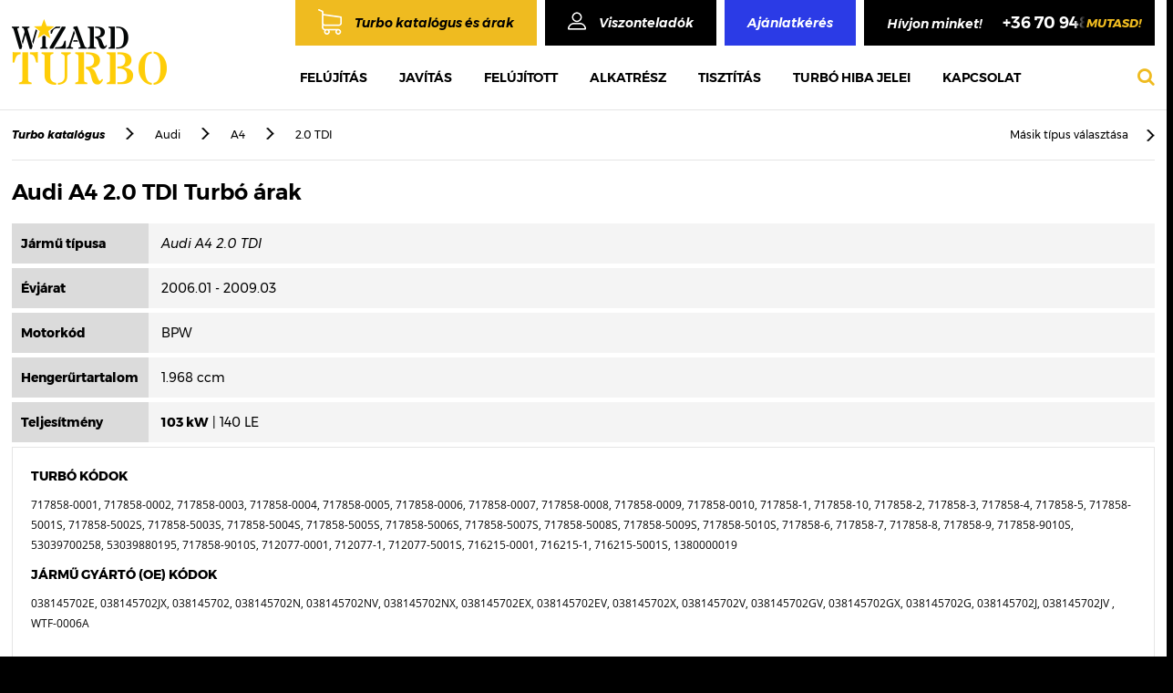

--- FILE ---
content_type: text/html; charset=UTF-8
request_url: https://www.turbo.hu/arak/audi/a4/140/717858-0001/
body_size: 12812
content:
		<!DOCTYPE html>
<html lang="hu">	
<!--
ELITE VISION CMS 1.0
A CMS szerzői jogvédelem alatt áll.
Másolása, egy részének vagy a teljes egészének újra felhasználása, harmadik fél számára való megosztása tilos.
Kizárólag az ELITE VISION előzetes, írásos engedélyével másolható, felhasználható vagy értékesíthető részben vagy
egészben.
 -->	
<head>
				<meta name="viewport" content="width=device-width, initial-scale=1">
		<meta name="format-detection" content="telephone=no">
	<meta http-equiv="Content-Type" content="text/html; charset=utf-8"/>
	<meta http-equiv="X-UA-Compatible" content="IE=Edge"/>
	<meta http-equiv="Content-Language" content="hu"/>		
	<meta property="og:type" content="website" />
	<meta name="dc.publisher" content="Turbó felújítás, Turbó javítás, Turbófeltöltő, Turbó árak - WiZARD TURBO/" />
		<link rel="canonical" href="https://www.turbo.hu/arak/audi/a4/140/717858-0001/">
	<meta property="og:url" content="https://www.turbo.hu/arak/audi/a4/140/717858-0001/" />
	<meta name="dc.language" content="hu" />
	<title>Audi A4 2.0 TDI turbó felújítás árak - WiZARD TURBO</title>
				<script type="application/ld+json">
			{
				"@context": "https://schema.org",
				"@type": "Brand",
				"@id": "https://www.turbo.hu/arak/audi/a4/140/717858-0001/",
				"description": "Audi A4 2.0 TDI akciós turbó felújítás árak. Új és felújított eladó turbó raktárról, garanciával! Audi A4 2.0 TDI turbó javítás 3 óra alatt.",
				"image": "https://www.turbo.hu/auto_logo/audi.jpg",
				"logo": "https://www.turbo.hu/auto_logo/audi.jpg",
				"name": "Audi A4 2.0 TDI turbó felújítás árak - WiZARD TURBO",
				"url": "https://www.turbo.hu/arak/audi/a4/140/717858-0001/"
			}
			</script>			<script type="application/ld+json">
				{
				 	"@context": "https://schema.org",
					"@type": "BreadcrumbList",
					"itemListElement": [{
						"@type": "ListItem",
						"position": 1,
						"name": "Főoldal",
						"item": "https://www.turbo.hu/"
					},{
				"@type": "ListItem",
				"position": 2,
				"name": "Turbó katalógus és árak",
				"item": "https://www.turbo.hu/arak"
			},{
					"@type": "ListItem",
					"position": 3,
					"name": "Audi turbó felújítás árak, Audi turbó eladó - WiZARD TURBO",
					"item": "https://www.turbo.hu/arak/audi/"
				},{
					"@type": "ListItem",
					"position": 4,
					"name": "Audi A4 turbó felújítás ár, eladó turbó árak, turbó javítás",
					"item": "https://www.turbo.hu/arak/audi/audi/"
				},{
					"@type": "ListItem",
					"position": 5,
					"name": "Audi A4 2.0 TDI turbó felújítás árak - WiZARD TURBO",
					"item": "https://www.turbo.hu/arak/audi/a4/140/717858-0001/"
				}]
				}
			</script>			<meta property="og:image" content="https://www.turbo.hu/auto_logo/audi.jpg" />
			<meta property="twitter:image" content="https://www.turbo.hu/auto_logo/audi.jpg" />
			<link rel="image_src" href="https://www.turbo.hu/auto_logo/audi.jpg" />
				
			<meta property="og:title" content="Audi A4 2.0 TDI turbó felújítás árak - WiZARD TURBO" />
			<meta property="og:description" content="Audi A4 2.0 TDI akciós turbó felújítás árak. Új és felújított eladó turbó raktárról, garanciával! Audi A4 2.0 TDI turbó javítás 3 óra alatt." />
			<meta property="twitter:title" content="Audi A4 2.0 TDI turbó felújítás árak - WiZARD TURBO" />
			<meta property="twitter:description" content="Audi A4 2.0 TDI akciós turbó felújítás árak. Új és felújított eladó turbó raktárról, garanciával! Audi A4 2.0 TDI turbó javítás 3 óra alatt." />
				
			<meta name="description" content="Audi A4 2.0 TDI akciós turbó felújítás árak. Új és felújított eladó turbó raktárról, garanciával! Audi A4 2.0 TDI turbó javítás 3 óra alatt."/>
			<meta name="keywords" content="Audi A4 2.0 TDI turbó felújítás árak, turbó javítás ár, turbó, turbófeltöltő, Audi A4 2.0 TDI eladó turbo, Audi A4 2.0 TDI turbó árak, 717858-0001, 038145702E, WiZARD TURBO"/>
			<meta name="dc.title" content="Audi A4 2.0 TDI turbó felújítás árak - WiZARD TURBO" />
			<meta name="dc.description" content="Audi A4 2.0 TDI akciós turbó felújítás árak. Új és felújított eladó turbó raktárról, garanciával! Audi A4 2.0 TDI turbó javítás 3 óra alatt." />	<link rel="shortcut icon" href="/vision/turbo/uploaded_images/favicon/favicon.ico?dummy=26885149" />
		<link rel="apple-touch-icon" href="/vision/turbo/uploaded_images/apple-touch-icon.png">
				<meta name="robots" content="index, follow"/>							<link async type="text/css" rel="stylesheet" href="/css/slider.css.php?v=1769105783" media="all"/>
						<link async type="text/css" rel="stylesheet" href="/vision/turbo/css/responsive.css.php?v=1769105783" media="all"/>
			<link async type="text/css" rel="stylesheet" href="/css/style.css.php?v=1769105783" media="all"/>
			<link async type="text/css" rel="stylesheet" href="/css/gal_hover.css.php?v=1769105783" media="all"/>
			<link async type="text/css" rel="stylesheet" href="/css/form.css.php?v=1769105783" media="all"/>
			<link async href='https://fonts.googleapis.com/css?family=Hammersmith+One&subset=latin,latin-ext' rel='stylesheet' type='text/css'>
			<script type="text/javascript" src="/js/jquery-2.2.4.min.js?v=1769105783"></script>	
			<script type="text/javascript" src="/js/lightgallery.js?v=1769105783"></script>
			<script type="text/javascript" src="/js/util.js?v=1769105783"></script>
			<script type="text/javascript" src="/js/modernizr.custom.new.js?v=1769105783"></script>
			<script type="text/javascript" src="/js/elite-plugins.js?v=1769105783"></script>
			<script type="text/javascript" src="/js/apprise-1.5.full.js?v=1769105783"></script>	<script type="text/javascript" src="/js/frontend_javascript.js?v=1769105783"></script>
	<!-- webaruhaz/katalogus -->
			<script type="text/javascript" src="/js/katalogus.js?v=1769105783"></script>
		<!-- KERESO -->
			 <!-- vendegkoynv -->
	    	 <!-- Gal�ria -->
    <script type="text/javascript">
	    $(document).ready(function() {
	        $(".elite-gallery").lightGallery({
	        	thumbnail:false,
	        	mode: 'lg-fade'
	        }); 
	    });
	</script>
	
	

			
		
	<script>
		$("#same_as_billing").on("change", function(){
			if (this.checked) {
				$("[name='veznev3']").val($("[name='veznev2']").val());$(".op_none").css("opacity", "0");
				$("[name='kernev3']").val($("[name='kernev2']").val());$(".op_none2").css("opacity", "0");
				$("[name='cegnev2']").val($("[name='cegnev1']").val());$(".op_none3").css("opacity", "0");
				$("[name='ado2']").val($("[name='ado1']").val());$(".op_none4").css("opacity", "0");
				$("[name='users_irsz2']").val($("[name='users_irsz1']").val());$(".op_none5").css("opacity", "0");
				$("[name='users_telep2']").val($("[name='users_telep1']").val());$(".op_none6").css("opacity", "0");
				$("[name='utca2']").val($("[name='utca1']").val());$(".op_none7").css("opacity", "0");
				$("[name='hsz2']").val($("[name='hsz1']").val());$(".op_none8").css("opacity", "0");
			}
		});
		$(document).ready(function(){
			$('.remove-btn').on('click',function(){
				var termekid = $(this).parent().find(".rterm_id").val();
				var sess_id = "48c5a19b7fe65a02dfebe2d34c94198f";
				$.ajax({
					context: this,
					type: "GET",
					url: "/ajax/kosar_torol.php",
					dataType: "json",
					data: {
						'termekid':termekid,
						's_id':sess_id
					},
					cache: false,
					success: function(return_data){
						$(this).parent().remove();
						$('#item-count').html(return_data.ossz_darab);
						$('.row_vegossz').html(return_data.vegossz);
						$('.vegossz_ar').html(return_data.vegossz);
					},
					error: function (error) {
						console.log(error);
						console.log("hiba");
					}
				});
			});
			$('.ev-spinner1').on( "click",'.spinner-btn', function() {
				var termekid = $(this).parent().find(".rterm_id").val();
				var content = $(this).parent().parent().find('.spinner-content');
				var val = content.val();
				$.ajax({
					context: this,
					type: "GET",
					url: "/ajax/kosar_db.php",
					dataType: "json",
					data: {
						'termekid':termekid,
						't_id':val
					},
					cache: false,
					success: function(return_data){
						$('#item-count').html(return_data.ossz_darab);
						$('.row_vegossz').html(return_data.vegossz);
						$(this).parent().parent().parent().find('.current_vegossz_ar').html(return_data.brutto_term_kos);
						$('.vegossz_ar').html(return_data.vegossz);
					},
					error: function (error) {
						console.log(error);
						console.log("hiba");
					}
				});
			}); 
		});
	</script>
	<script type="text/javascript">
		(function($){
			$.fn.disableSelection = function() {
				return this
						 .attr('unselectable', 'on')
						 .css('user-select', 'none')
						 .on('selectstart', false);
			};
		})(jQuery);
		$(document).bind('contextmenu', function (e) {
			e.preventDefault();
		});
	</script>

	<script>
	$(document).ready(function(){
		$('#cikk div.uploader input').change(function(){
			var filepath = $(this).val().split('\\');
			var filename = filepath[2];
			$(this).parent().find('.filename').html(filename);
		});
		$('.adatlap_leirasok .leir_nev li:nth-child(1)').addClass('act');
		$('.leir_text li:nth-child(1)').addClass('act');
		$('.adatlap_leirasok .leir_nev li').click(function(){
			$('.adatlap_leirasok .leir_nev li').removeClass('act');
			$(this).addClass('act');
			$('.leir_text li').removeClass('act');
			var ndx = $(this).index()+1;
			$('.adatlap_leirasok .leir_text li:nth-child('+ndx+')').addClass('act');
		});
	})
</script>
	
<script src="/js/jquery.mask.js"></script>
<script>
	$(function(){
		$('.adosz_valid').mask('00000000-0-00');
	})
</script>
	
	
	
	
	
	
	
	
	
	
	
		<script>
	$(document).ready(function() {
		$('.video .cont .right p a').click(function(e){
			e.preventDefault();
			if($('.video_iframe').hasClass('hide_video')){
				var videoURL = $('.video_iframe iframe').prop('src');
				videoURL += "?autoplay=1";
				$('.video_iframe iframe').prop('src',videoURL);
				$('.video_iframe').removeClass('hide_video');
				$('.video_iframe_bg').removeClass('hide_video');
			}
		});
		$('.video_iframe_bg').click(function(){
			$('.video_iframe').addClass('hide_video');
			$('.video_iframe_bg').addClass('hide_video');
			var videoURL = $('.video_iframe iframe').prop('src');
			videoURL = videoURL.replace("?autoplay=1", "");
			$('.video_iframe iframe').prop('src','');
			$('.video_iframe iframe').prop('src',videoURL);
		});
		$('[data-toggle=offcanvas]').click(function() {
			$('.row-offcanvas').toggleClass('active');
		});  
		$('.mouse_cont').click(function(){
			$('html, body').animate({scrollTop: $(".top_turbo").offset().top-180}, 800) ;
		});
	});
</script>
<!-- Google Tag Manager -->
<script>(function(w,d,s,l,i){w[l]=w[l]||[];w[l].push({'gtm.start':
new Date().getTime(),event:'gtm.js'});var f=d.getElementsByTagName(s)[0],
j=d.createElement(s),dl=l!='dataLayer'?'&l='+l:'';j.async=true;j.src=
'https://www.googletagmanager.com/gtm.js?id='+i+dl;f.parentNode.insertBefore(j,f);
})(window,document,'script','dataLayer','GTM-T2B2SLJ2');</script>
<!-- End Google Tag Manager -->
</head>
	<body class=" albody" ondragstart="return false" onselectstart="return false">
<!-- Google Tag Manager (noscript) -->
<noscript><iframe src="https://www.googletagmanager.com/ns.html?id=GTM-T2B2SLJ2"
height="0" width="0" style="display:none;visibility:hidden"></iframe></noscript>
<!-- End Google Tag Manager (noscript) -->
	
		
			
<noscript><div style="font-size:20px; color:red;  text-align:center; margin:30px 0px; ">Az Ön böngészője nem támogatja a JavaScriptet. Kérem kapcsolja be a böngésző beállításaiban!</div></noscript>

<div class="wrapper" id="wrapper">
		<header id="header" class="no_mobil_pop_head">
		<div class="cont">
			<a class="navbar-brand m_style" href="/"><p><img alt="WIZARD TURBO" src="https://www.turbo.hu/evcms_medias/upload/images/logo%2814%29.png?v=1518269284" style="width: 170px; height: 72px;" /></p>
</a>
			<button type="button" class="navbar-toggle collapsed m_style" data-toggle="collapse" data-target=".navbar-collapse">
				<span class="sr-only">Toggle navigation</span>
				<span class="icon-bar"></span>
				<span class="icon-bar"></span>
				<span class="icon-bar"></span>
			</button>
			<div class="mobil_tel stick_tel">
				<ul class="pc_style pc_info10">
  <li><a href="/arak">Turbo katalógus és árak</a></li>
  <li><a href="/viszonteladok">Viszonteladók</a></li>
  <li><a href="tel:06709484748"><i>Segíthetünk?</i> Hívjon minket! <u>+36 70 948 4748</u><span>mutasd!</span></a></li>
</ul>
			</div>
			<a href="/viszonteladok" class="m_style va">va</a>
			<div class="menuButton m_style" id="overlay-menu"><a href="/kereses/"><i class="fa fa-search" aria-hidden="true"></i></a></div>
			<div class="m_style kat_link"><p>
  <a href="/arak">Turbó katalógus</a>
</p>
</div>
			<div class="head_right">
								<div class="head_top">
				<ul class="m_style m_style_info">
  <li><a href="/arak">Turbo katalógus és árak</a></li>
  <li><a href="/viszonteladok">Viszonteladók</a></li>
  <li><a href="/arajanlat">Ajánlatkérés</a></li>
  <li><a href="tel:06709484748"><i>Segíthetünk?</i> Hívjon minket! <u>+36 70 948 4748</u><span>mutasd!</span></a></li>
</ul>
<ul class="pc_style pc_info10">
  <li><a href="/arak">Turbo katalógus és árak</a></li>
  <li><a href="/viszonteladok">Viszonteladók</a></li>
  <li><a href="/arajanlat">Ajánlatkérés</a></li>
  <li>Hívjon minket! <u>+36 70 948 4748</u><span>mutasd!</span></li>
</ul>
					<div class="mobil_tel">
						<ul class="pc_style pc_info10">
  <li><a href="/arak">Turbo katalógus és árak</a></li>
  <li><a href="/viszonteladok">Viszonteladók</a></li>
  <li><a href="/arajanlat">Ajánlatkérés</a></li>
  <li>Hívjon minket! <u>+36 70 948 4748</u><span>mutasd!</span></li>
</ul>
					</div>
					<button type="button" class="stick_button navbar-toggle stick collapsed" data-toggle="collapse" data-target=".navbar-collapse">
						<span class="sr-only">Toggle navigation</span>
						<span class="icon-bar"></span>
						<span class="icon-bar"></span>
						<span class="icon-bar"></span>
					</button>
					<div class="menuButton stick_search stick" id="overlay-menu"><a href="/kereses/"><i class="fa fa-search" aria-hidden="true"></i></a></div>
				</div>
				<div class="head_bot">
					<div class="menuButton" id="overlay-menu"><a href="/kereses/"><i class="fa fa-search" aria-hidden="true"></i></a></div>
					<button type="button" class="navbar-toggle" data-toggle="collapse" data-target=".navbar-collapse">
						<span class="sr-only">Toggle navigation</span>
						<span class="icon-bar"></span>
						<span class="icon-bar"></span>
						<span class="icon-bar"></span>
					</button>
					<div class="collapse navbar-collapse">
						<ul class="nav navbar-nav">
							<li class="m1_link"><a href="/arak">Turbo katalógus és árak</a></li>

							<li id='menu_item_30' class='menu_item_main nav-item'><a title1='Felújítás' class='nav-link  ' href='/felujitas/' >Felújítás</a></li><li id='menu_item_31' class='menu_item_main nav-item'><a title1='Javítás' class='nav-link  ' href='/javitas/' >Javítás</a></li><li id='menu_item_32' class='menu_item_main nav-item'><a title1='Felújított' class='nav-link  ' href='/felujitott-turbo/' >Felújított</a></li><li id='menu_item_33' class='menu_item_main nav-item'><a title1='Alkatrész' class='nav-link  ' href='/alkatreszek/' >Alkatrész</a></li><li id='menu_item_34' class='menu_item_main nav-item'><a title1='Tisztítás' class='nav-link  ' href='/tisztitas/' >Tisztítás</a></li><li id='menu_item_35' class='menu_item_main nav-item'><a title1='Turbó hiba jelei' class='nav-link  ' href='/turbo-hiba-jelei/' >Turbó hiba jelei</a></li><li id='menu_item_36' class='menu_item_main nav-item'><a title1='Kapcsolat' class='nav-link  ' href='/kapcsolat/' >Kapcsolat</a></li>                    
						</ul>
					</div>
				</div>
			</div>
			<div class="sticky_menu stick collapse navbar-collapse">
				<ul class="nav navbar-nav">
					<li class="m1_link"><a href="/arak">Turbo katalógus és árak</a></li>

					<li id='menu_item_30' class='menu_item_main nav-item'><a title1='Felújítás' class='nav-link  ' href='/felujitas/' >Felújítás</a></li><li id='menu_item_31' class='menu_item_main nav-item'><a title1='Javítás' class='nav-link  ' href='/javitas/' >Javítás</a></li><li id='menu_item_32' class='menu_item_main nav-item'><a title1='Felújított' class='nav-link  ' href='/felujitott-turbo/' >Felújított</a></li><li id='menu_item_33' class='menu_item_main nav-item'><a title1='Alkatrész' class='nav-link  ' href='/alkatreszek/' >Alkatrész</a></li><li id='menu_item_34' class='menu_item_main nav-item'><a title1='Tisztítás' class='nav-link  ' href='/tisztitas/' >Tisztítás</a></li><li id='menu_item_35' class='menu_item_main nav-item'><a title1='Turbó hiba jelei' class='nav-link  ' href='/turbo-hiba-jelei/' >Turbó hiba jelei</a></li><li id='menu_item_36' class='menu_item_main nav-item'><a title1='Kapcsolat' class='nav-link  ' href='/kapcsolat/' >Kapcsolat</a></li>  
						
					<li class="m_arajanlat_link">
						<a href="arajanlat">Árajánlatkérés</a>
					</li>					
				</ul>
			</div>
		</div>
    </header>
	<script type="text/javascript">
		$(function(){
			 var shrinkHeader = 10;
			  $(window).scroll(function() {
				var scroll = getCurrentScroll();
				  if ( scroll >= shrinkHeader ) {
					   $('header').addClass('shrink');
					   $('body').addClass('body_top');
						$('.sticky_menu').removeClass('hide_sticky');
					}
					else {
						$('header').removeClass('shrink');
						$('body').removeClass('body_top');
						$('.sticky_menu').addClass('hide_sticky');
					}
			  });
			function getCurrentScroll() {
				return window.pageYOffset || document.documentElement.scrollTop;
				}
		});
	</script>
				<div id="content" class="row">
			﻿<a href="/arak/audi/a4/" class="m_track back">Másik típus választása<span class="sep">></span></a>
<div class="track">
	<strong><a href="/arak">Turbo katalógus</a></strong>
	<span class="sep">></span>
	<a href="/arak/audi">Audi</a>
	<span class="sep">></span>
	<a href="/arak/audi/a4">A4</a>
	<span class="sep">></span>
	2.0 TDI	<a href="/arak/audi/a4/" class="back">Másik típus választása<span class="sep">></span></a>
</div>
<div class="turbo_adatlap">
	<h2>Audi A4 2.0 TDI Turbó árak</h2>
	<div class="turbo_info">
		<span>
			<strong>Jármű típusa</strong>
			<u><i>Audi A4 2.0 TDI</i></u>
		</span>
		<span>
			<strong>Évjárat</strong>
			2006.01 - 2009.03		</span>
		<span>
			<strong>Motorkód</strong>
			BPW		</span>
		<span>
			<strong>Hengerűrtartalom</strong>
			1.968 ccm
		</span>
		<span>
			<strong>Teljesítmény</strong>
			<b>103 kW</b> | 140 LE
		</span>

	</div>
	<div class="turbo_leiras">
		<ul>
			<li>
				<strong>turbó kódok</strong>
				<h4><p>717858-0001, 717858-0002, 717858-0003, 717858-0004, 717858-0005, 717858-0006, 717858-0007, 717858-0008, 717858-0009, 717858-0010, 717858-1, 717858-10, 717858-2, 717858-3, 717858-4, 717858-5, 717858-5001S, 717858-5002S, 717858-5003S, 717858-5004S, 717858-5005S, 717858-5006S, 717858-5007S, 717858-5008S, 717858-5009S, 717858-5010S, 717858-6, 717858-7, 717858-8, 717858-9, 717858-9010S, 53039700258, 53039880195, 717858-9010S, 712077-0001, 712077-1, 712077-5001S, 716215-0001, 716215-1, 716215-5001S, 1380000019 </p></h4>
			</li>
			<li>
				<strong>jármű gyártó (oe) kódok</strong>
				<h4><p>038145702E, 038145702JX, 038145702, 038145702N, 038145702NV, 038145702NX, 038145702EX, 038145702EV, 038145702X, 038145702V, 038145702GV, 038145702GX, 038145702G, 038145702J, 038145702JV , WTF-0006A</p></h4>
			</li>
		</ul>
	</div>
</div>
<ul class="ajanlat_lista">
	<li class="rec">
		<div class="lista_cont">
			<h3 class="cim">Gyári, felújított turbó</h3>
			<div class="top">
				<div class="lista_img elite-gallery elite_gall_term">
					<a rel='kepek' data-sub-html='' class='' href='/turbo_kep/gy_717858.jpg'>
													<picture>
								<source type="image/webp" srcset="/turbo_kep/gy_717858.jpg.webp">
								<source type="image/jpg" srcset="/turbo_kep/gy_717858.jpg">
								<img src="/turbo_kep/gy_717858.jpg"/>
							</picture>					</a>
				</div>
				<div class="lista_info">
									<span>
						<strong>Garancia:</strong>
						6 hó					</span>
													<span>
						<strong>Modell:</strong>
						GT1749VA					</span>
													<span>
						<strong>Gyártó:</strong>
						Garrett					</span>
								</div>
			</div>
			<div class="leiras">
				Minden részletre kiterjedően, új középrész beépítésével felújított gyári turbó. Minden forgó és kopó alkatrésze új! Gyári új turbóval megegyező élettartam és teljesítmény, mérési jegyzőkönyv, minőségi tanúsítvány és 6 hónap km megkötés nélküli garancia. Cseredarab leadása szükséges.			</div>
			<div class="raktar">
				<span class="van">Raktáron</span>
				
				<span class="szallitas">Ingyen szállítjuk</span>
			</div>
			<div class="ar_cont">
										<div class="not_logged_in">
																<div class="sima_ar">
																						<div class="egyszeru_ar">
													<strong>100.000 Ft</strong>												</div>									</div>
									<div class="log_in_ar_sima">
										Viszonteladói ár: <a href="/viszonteladok">Kérjük lépjen be</a><br/>
									</div>						</div>
						
									</div>
			<a href="/ajanlatkeres/625/45/" class="erdekel">Érdekel a termék - Ajánlatot kérek</a>
		</div>
	</li>		
		<li class="">
		<div class="lista_cont">
			<h3 class="cim">Turbó felújítás, javítás</h3>
			<div class="top">
				<div class="lista_img elite-gallery elite_gall_term">
					<a rel='kepek' data-sub-html='' class='' href='/turbo_kep/default_turbo_felujitas.jpg'>
													<picture>
								<source type="image/webp" srcset="/turbo_kep/default_turbo_felujitas.jpg.webp">
								<source type="image/jpg" srcset="/turbo_kep/default_turbo_felujitas.jpg">
								<img src="/turbo_kep/default_turbo_felujitas.jpg"/>
							</picture>					</a>
				</div>
				<div class="lista_info">
									<span>
						<strong>Garancia:</strong>
						6 hó					</span>
																</div>
			</div>
			<div class="leiras">
				Turbó felújítás a szükség szerinti alkatrészek cseréjével a gyári technológiai leírás alapján. Üzemi fordulaton végzett kiegyensúlyozás, próbapadi kalibrálás, mérési jegyzőkönyv, minőségi tanúsítvány és 6 hónap km megkötés nélküli garancia. Turbó javítás akár már 4 órán belül is!			</div>
			<div class="raktar">
				<span class="van">Vállaljuk</span>
				
				<span class="szallitas">Ingyen hozzuk / visszük</span>
			</div>
			<div class="ar_cont">
										<div class="not_logged_in">
																<div class="sima_ar">
																						<div class="tol_ig_ar">
													<strong>35.000 Ft</strong>-tól<br/><strong>100.000 Ft</strong>-ig												</div>									</div>
									<div class="log_in_ar_sima">
										Viszonteladói ár: <a href="/viszonteladok">Kérjük lépjen be</a><br/>
									</div>						</div>
						
									</div>
			<a href="/ajanlatkeres/625/6/" class="erdekel">Érdekel a termék - Ajánlatot kérek</a>
		</div>
	</li>		
	<li><a href="/erdekel-a-termek/625/"><img src="/images/szallitas.jpg" alt="Megrendelem az elszállítást" /></a></li>	<li class="prom">
		<div class="lista_cont">
			<h3 class="cim">ZIP utángyártott új turbó</h3>
			<div class="top">
				<div class="lista_img elite-gallery elite_gall_term">
					<a rel='kepek' data-sub-html='' class='' href='/turbo_kep/default_zip_turbo.jpg'>
													<picture>
								<source type="image/webp" srcset="/turbo_kep/default_zip_turbo.jpg.webp">
								<source type="image/jpg" srcset="/turbo_kep/default_zip_turbo.jpg">
								<img src="/turbo_kep/default_zip_turbo.jpg"/>
							</picture>					</a>
				</div>
				<div class="lista_info">
									<span>
						<strong>Garancia:</strong>
						12 hó					</span>
													<span>
						<strong>Modell:</strong>
						ZIP-0006A					</span>
													<span>
						<strong>Gyártó:</strong>
						ZIP					</span>
								</div>
			</div>
			<div class="leiras">
				Kiváló minőségű, az eredetivel 100%-ig csereszavatos új utángyártott turbó, remek ár / érték mutatóval és 1 év km megkötés nélküli garanciával.			</div>
			<div class="raktar">
				<span class="van">Raktáron</span>
				
				<span class="szallitas">Ingyen szállítjuk</span>
			</div>
			<div class="ar_cont">
										<div class="not_logged_in">
																<div class="sima_ar">
																						<div class="egyszeru_ar">
													<strong>135.000 Ft</strong>												</div>									</div>
									<div class="log_in_ar_sima">
										Viszonteladói ár: <a href="/viszonteladok">Kérjük lépjen be</a><br/>
									</div>						</div>
						
									</div>
			<a href="/ajanlatkeres/625/687/" class="erdekel">Érdekel a termék - Ajánlatot kérek</a>
		</div>
	</li>		
		<li class="">
		<div class="lista_cont">
			<h3 class="cim">Turborail új turbó + tömítés</h3>
			<div class="top">
				<div class="lista_img elite-gallery elite_gall_term">
					<a rel='kepek' data-sub-html='' class='' href='/turbo_kep/900-00032-000.jpg'>
													<picture>
								<source type="image/webp" srcset="/turbo_kep/900-00032-000.jpg.webp">
								<source type="image/jpg" srcset="/turbo_kep/900-00032-000.jpg">
								<img src="/turbo_kep/900-00032-000.jpg"/>
							</picture>					</a>
				</div>
				<div class="lista_info">
									<span>
						<strong>Garancia:</strong>
						12 hó					</span>
													<span>
						<strong>Modell:</strong>
						00032					</span>
													<span>
						<strong>Gyártó:</strong>
						TurboRail					</span>
								</div>
			</div>
			<div class="leiras">
				Az Olasz Turborail gyár prémium minőségű terméke versenyképes áron. Az eredetivel 100%-ig csereszavatos új turbó 1 év km megkötés nélküli gyártói garanciával és ajándék tömítés készlettel.			</div>
			<div class="raktar">
				<span class="van">Raktáron</span>
				
				<span class="szallitas">Ingyen szállítjuk</span>
			</div>
			<div class="ar_cont">
										<div class="not_logged_in">
																<div class="sima_ar">
																						<div class="egyszeru_ar">
													<strong>135.000 Ft</strong>												</div>									</div>
									<div class="log_in_ar_sima">
										Viszonteladói ár: <a href="/viszonteladok">Kérjük lépjen be</a><br/>
									</div>						</div>
						
									</div>
			<a href="/ajanlatkeres/625/926/" class="erdekel">Érdekel a termék - Ajánlatot kérek</a>
		</div>
	</li>		
		<li class="">
		<div class="lista_cont">
			<h3 class="cim">Gyári, eredeti új turbó</h3>
			<div class="top">
				<div class="lista_img elite-gallery elite_gall_term">
					<a rel='kepek' data-sub-html='' class='' href='/turbo_kep/gy_717858.jpg'>
													<picture>
								<source type="image/webp" srcset="/turbo_kep/gy_717858.jpg.webp">
								<source type="image/jpg" srcset="/turbo_kep/gy_717858.jpg">
								<img src="/turbo_kep/gy_717858.jpg"/>
							</picture>					</a>
				</div>
				<div class="lista_info">
									<span>
						<strong>Garancia:</strong>
						12 hó					</span>
													<span>
						<strong>Modell:</strong>
						GT1749VA					</span>
													<span>
						<strong>Gyártó:</strong>
						Garrett					</span>
								</div>
			</div>
			<div class="leiras">
				Gyári, eredeti új turbó a jármű gyártójának hivatalos beszállítójától, mely 100% -ban megegyezik azzal, amivel eredetileg is szerelték a járművet. Ugyanezt tudja megvásárolni márkaszervizben is, csak rendszerint lényegesen drágábban. 1 év km megkötés nélküli gyártói garancia.			</div>
			<div class="raktar">
				<span class="van">1-3 nap</span>
				
				<span class="szallitas">Ingyen szállítjuk</span>
			</div>
			<div class="ar_cont">
										<div class="not_logged_in">
																<div class="sima_ar">
																						<div class="egyszeru_ar">
													<strong>245.000 Ft</strong>												</div>									</div>
									<div class="log_in_ar_sima">
										Viszonteladói ár: <a href="/viszonteladok">Kérjük lépjen be</a><br/>
									</div>						</div>
						
									</div>
			<a href="/ajanlatkeres/625/1046/" class="erdekel">Érdekel a termék - Ajánlatot kérek</a>
		</div>
	</li>		
		<li class="">
		<div class="lista_cont">
			<h3 class="cim">Komplett új középrész</h3>
			<div class="top">
				<div class="lista_img elite-gallery elite_gall_term">
					<a rel='kepek' data-sub-html='' class='' href='/turbo_kep/default_turbo_kozepresz.jpg'>
													<picture>
								<source type="image/webp" srcset="/turbo_kep/default_turbo_kozepresz.jpg.webp">
								<source type="image/jpg" srcset="/turbo_kep/default_turbo_kozepresz.jpg">
								<img src="/turbo_kep/default_turbo_kozepresz.jpg"/>
							</picture>					</a>
				</div>
				<div class="lista_info">
									<span>
						<strong>Garancia:</strong>
						6 hó					</span>
													<span>
						<strong>Modell:</strong>
						0006					</span>
												</div>
			</div>
			<div class="leiras">
				Teljesen új, gyárilag összeszerelt és precízen kicentrírozott turbó középrész, mely tartalmaz minden forgó és kopó alkatrészt (turbinatengely, sűrítőkerék, csapágyak, tömítések, labirintgyűrűk, stb.) Melett, Turborail vagy ZIP márkájú. Mérési jegyzőkönyvvel és 6 hónap garanciával.			</div>
			<div class="raktar">
				<span class="van">Raktáron</span>
				
				<span class="szallitas">Ingyen szállítjuk</span>
			</div>
			<div class="ar_cont">
										<div class="not_logged_in">
																<div class="sima_ar">
																						<div class="egyszeru_ar">
													<strong>80.000 Ft</strong>												</div>									</div>
									<div class="log_in_ar_sima">
										Viszonteladói ár: <a href="/viszonteladok">Kérjük lépjen be</a><br/>
									</div>						</div>
						
									</div>
			<a href="/ajanlatkeres/625/1203/" class="erdekel">Érdekel a termék - Ajánlatot kérek</a>
		</div>
	</li>		
		<li class="">
		<div class="lista_cont">
			<h3 class="cim">Turbó tömítés készlet</h3>
			<div class="top">
				<div class="lista_img elite-gallery elite_gall_term">
					<a rel='kepek' data-sub-html='' class='' href='/turbo_kep/default_turbo_tomites_keszlet.jpg'>
													<picture>
								<source type="image/webp" srcset="/turbo_kep/default_turbo_tomites_keszlet.jpg.webp">
								<source type="image/jpg" srcset="/turbo_kep/default_turbo_tomites_keszlet.jpg">
								<img src="/turbo_kep/default_turbo_tomites_keszlet.jpg"/>
							</picture>					</a>
				</div>
				<div class="lista_info">
													<span>
						<strong>Modell:</strong>
						WTT-0033					</span>
												</div>
			</div>
			<div class="leiras">
				Kiváló minőségű, méretpontos turbó tömítés készlet a sikeres javításhoz, hogy a turbó bekötési pontjai megfelelően tömítettek legyenek. Figyelem! folyékony tömítő paszta használata és a régi tömítés visszarakása nem megengedett!			</div>
			<div class="raktar">
				<span class="van">Raktáron</span>
				
				<span class="szallitas">Szállítás: 2.000 Ft</span>
			</div>
			<div class="ar_cont">
										<div class="not_logged_in">
																<div class="sima_ar">
																						<div class="egyszeru_ar">
													<strong class='kerj_hivj pc_ker_hivj'>Kérjük hívjon!</strong><strong class='kerj_hivj mob_ker_hivj'><a href='tel:06709484748'>Kérjük hívjon!</a></strong>												</div>									</div>
									<div class="log_in_ar_sima">
										Viszonteladói ár: <a href="/viszonteladok">Kérjük lépjen be</a><br/>
									</div>						</div>
						
									</div>
			<a href="/ajanlatkeres/625/1835/" class="erdekel">Érdekel a termék - Ajánlatot kérek</a>
		</div>
	</li>		
		<li class="">
		<div class="lista_cont">
			<h3 class="cim">Prémium beépítő készlet</h3>
			<div class="top">
				<div class="lista_img elite-gallery elite_gall_term">
					<a rel='kepek' data-sub-html='' class='' href='/turbo_kep/default_premium_turbo_tomites_keszlet.jpg'>
													<picture>
								<source type="image/webp" srcset="/turbo_kep/default_premium_turbo_tomites_keszlet.jpg.webp">
								<source type="image/jpg" srcset="/turbo_kep/default_premium_turbo_tomites_keszlet.jpg">
								<img src="/turbo_kep/default_premium_turbo_tomites_keszlet.jpg"/>
							</picture>					</a>
				</div>
				<div class="lista_info">
																</div>
			</div>
			<div class="leiras">
				Kiváló minőségű, méretpontos turbó tömítés és a felszereléshez szükséges összes csavart és segédanyagot tartalmazó komplett turbó beépítő készlet.			</div>
			<div class="raktar">
				<span class="van">Raktáron</span>
				
				<span class="szallitas">Szállítás: 2.000 Ft</span>
			</div>
			<div class="ar_cont">
										<div class="not_logged_in">
																<div class="sima_ar">
																						<div class="egyszeru_ar">
													<strong class='kerj_hivj pc_ker_hivj'>Kérjük hívjon!</strong><strong class='kerj_hivj mob_ker_hivj'><a href='tel:06709484748'>Kérjük hívjon!</a></strong>												</div>									</div>
									<div class="log_in_ar_sima">
										Viszonteladói ár: <a href="/viszonteladok">Kérjük lépjen be</a><br/>
									</div>						</div>
						
									</div>
			<a href="/ajanlatkeres/625/26/" class="erdekel">Érdekel a termék - Ajánlatot kérek</a>
		</div>
	</li>		
		<li class="">
		<div class="lista_cont">
			<h3 class="cim">Turbó felújító készlet</h3>
			<div class="top">
				<div class="lista_img elite-gallery elite_gall_term">
					<a rel='kepek' data-sub-html='' class='' href='/turbo_kep/default_turbo_felujito_keszlet.jpg'>
													<picture>
								<source type="image/webp" srcset="/turbo_kep/default_turbo_felujito_keszlet.jpg.webp">
								<source type="image/jpg" srcset="/turbo_kep/default_turbo_felujito_keszlet.jpg">
								<img src="/turbo_kep/default_turbo_felujito_keszlet.jpg"/>
							</picture>					</a>
				</div>
				<div class="lista_info">
									<span>
						<strong>Garancia:</strong>
						6 hó					</span>
																</div>
			</div>
			<div class="leiras">
				Méretpontos, gyári minőségű turbó felújító készlet raktárról, garanciával! Választhat alap vagy bővített turbó felújító készlet között.			</div>
			<div class="raktar">
				<span class="van">Raktáron</span>
				
				<span class="szallitas">Szállítás: 2.000 Ft</span>
			</div>
			<div class="ar_cont">
										<div class="not_logged_in">
																<div class="sima_ar">
																						<div class="egyszeru_ar">
													<strong class='kerj_hivj pc_ker_hivj'>Kérjük hívjon!</strong><strong class='kerj_hivj mob_ker_hivj'><a href='tel:06709484748'>Kérjük hívjon!</a></strong>												</div>									</div>
									<div class="log_in_ar_sima">
										Viszonteladói ár: <a href="/viszonteladok">Kérjük lépjen be</a><br/>
									</div>						</div>
						
									</div>
			<a href="/ajanlatkeres/625/24/" class="erdekel">Érdekel a termék - Ajánlatot kérek</a>
		</div>
	</li>		
		<li class="">
		<div class="lista_cont">
			<h3 class="cim">Nyomásszabályozó szelep</h3>
			<div class="top">
				<div class="lista_img elite-gallery elite_gall_term">
					<a rel='kepek' data-sub-html='' class='' href='/turbo_kep/default_szelep.jpg'>
													<picture>
								<source type="image/webp" srcset="/turbo_kep/default_szelep.jpg.webp">
								<source type="image/jpg" srcset="/turbo_kep/default_szelep.jpg">
								<img src="/turbo_kep/default_szelep.jpg"/>
							</picture>					</a>
				</div>
				<div class="lista_info">
									<span>
						<strong>Garancia:</strong>
						6 hó					</span>
																</div>
			</div>
			<div class="leiras">
				Minőségi, gyárival 100%-ban csereszavatos turbó nyomás szabályzó szelep rudazattal együtt raktárról, garanciával.			</div>
			<div class="raktar">
				<span class="van">Raktáron</span>
				
				<span class="szallitas">Szállítás: 2.000 Ft</span>
			</div>
			<div class="ar_cont">
										<div class="not_logged_in">
																<div class="sima_ar">
																						<div class="egyszeru_ar">
													<strong class='kerj_hivj pc_ker_hivj'>Kérjük hívjon!</strong><strong class='kerj_hivj mob_ker_hivj'><a href='tel:06709484748'>Kérjük hívjon!</a></strong>												</div>									</div>
									<div class="log_in_ar_sima">
										Viszonteladói ár: <a href="/viszonteladok">Kérjük lépjen be</a><br/>
									</div>						</div>
						
									</div>
			<a href="/ajanlatkeres/625/28/" class="erdekel">Érdekel a termék - Ajánlatot kérek</a>
		</div>
	</li>		
		<li class="">
		<div class="lista_cont">
			<h3 class="cim">MFS kompresszor lapát</h3>
			<div class="top">
				<div class="lista_img elite-gallery elite_gall_term">
					<a rel='kepek' data-sub-html='' class='' href='/turbo_kep/default_CNC_kompresszorkerek.jpg'>
													<picture>
								<source type="image/webp" srcset="/turbo_kep/default_CNC_kompresszorkerek.jpg.webp">
								<source type="image/jpg" srcset="/turbo_kep/default_CNC_kompresszorkerek.jpg">
								<img src="/turbo_kep/default_CNC_kompresszorkerek.jpg"/>
							</picture>					</a>
				</div>
				<div class="lista_info">
									<span>
						<strong>Garancia:</strong>
						6 hó					</span>
																	<span>
						<strong>Gyártó:</strong>
						KTS					</span>
								</div>
			</div>
			<div class="leiras">
				A CNC mart titán kompresszor lapát ellenállóbb és könnyebb, mint a hagyományos öntött alumínium kompresszor lapát, ezáltal hosszabb élettartam és jobb teljesítmény érhető el. Kérje felújított turbóját MFS mart kompresszor lapáttal! Igény esetén túlméretes sűrítő kereket is tudunk biztosítani.			</div>
			<div class="raktar">
				<span class="van">Raktáron</span>
				
				<span class="szallitas">Szállítás: 2.000 Ft</span>
			</div>
			<div class="ar_cont">
										<div class="not_logged_in">
																<div class="sima_ar">
																						<div class="tol_ig_ar">
													<strong>15.000 Ft</strong>-tól<br/>												</div>									</div>
									<div class="log_in_ar_sima">
										Viszonteladói ár: <a href="/viszonteladok">Kérjük lépjen be</a><br/>
									</div>						</div>
						
									</div>
			<a href="/ajanlatkeres/625/30/" class="erdekel">Érdekel a termék - Ajánlatot kérek</a>
		</div>
	</li>		
		<li class="">
		<div class="lista_cont">
			<h3 class="cim">Hibás turbó felvásárlás</h3>
			<div class="top">
				<div class="lista_img elite-gallery elite_gall_term">
					<a rel='kepek' data-sub-html='' class='' href='/turbo_kep/default_turbo_felvasarlas.jpg'>
													<picture>
								<source type="image/webp" srcset="/turbo_kep/default_turbo_felvasarlas.jpg.webp">
								<source type="image/jpg" srcset="/turbo_kep/default_turbo_felvasarlas.jpg">
								<img src="/turbo_kep/default_turbo_felvasarlas.jpg"/>
							</picture>					</a>
				</div>
				<div class="lista_info">
																</div>
			</div>
			<div class="leiras">
				Ne dobja ki rossz turbóját, mert cégünk készpénzért megvásárolja vagy új turbó vásárlása esetén annak árába beszámítja hibás turbófeltöltőjét! Kérjen ajánlatot.			</div>
			<div class="raktar">
				<span class="van">Elérhető</span>
				
				<span class="szallitas"></span>
			</div>
			<div class="ar_cont">
										<div class="not_logged_in">
																<div class="sima_ar">
																						<div class="egyszeru_ar">
													<strong class='kerj_hivj pc_ker_hivj'>Kérjük hívjon!</strong><strong class='kerj_hivj mob_ker_hivj'><a href='tel:06709484748'>Kérjük hívjon!</a></strong>												</div>									</div>
									<div class="log_in_ar_sima">
										Viszonteladói ár: <a href="/viszonteladok">Kérjük lépjen be</a><br/>
									</div>						</div>
						
									</div>
			<a href="/ajanlatkeres/625/31/" class="erdekel">Érdekel a termék - Ajánlatot kérek</a>
		</div>
	</li>		
	</ul> 
<h3 class="marka_hh">Az adatlapon feltűntetett árak már tartalmazzák az ÁFÁ-t!</h3>
<div class="marka_tipus_cikk">

<p><div class="kapcs_short"><span>Ne felejtsen el tömítés készletet is rendelni turbójához!</span><p></p></div></p>

<p><img alt="Turbó tömítés készlet" src="https://www.turbo.hu/evcms_medias/upload/images/turbo_tomites_keszlet_bal.jpg?v=1518269284" style="width: 332px; height: 155px; float: left;" /><img alt="Turbó beépítő készlet" src="https://www.turbo.hu/evcms_medias/upload/images/turbo_tomites_keszlet_jobb.jpg?v=1518269284" style="width: 349px; height: 155px; float: right;" />Sikeres javításhoz fontos, hogy a turbó bekötési pontjai megfelelően tömítettek legyenek, de ehhez NEM szabad folyékony tömítő pasztát használni és a régi tömítés visszarakása sem jó ötlet. A gyártó minden esetben előírja, mi pedig javasoljuk, hogy a turbó beépítés új tömítések használatával történjen. Cégünk a forgalmazott turbók 98%-ához készletről kínál tömítés szettet illetve a beépítéshez szükséges összes csavart és segédanyagot is tartalmazó prémium beépítő szettet is!</p>

<p><div class="kapcs_short"><span>A felújításra váró turbót el, majd a javítás után díjmentesen vissza is szállítjuk Önnek!</span><p></p></div></p>

<p>A WiZARD TURBO Magyarország piacvezető, márkafüggetlen turbó felújítás valamint gyári és utángyártott új turbó értékesítésére specializálódott szaküzlete!* 2018-ban több mint 14.000 sikeres turbó javítás került elvégzésre európai színvonalú szervizünkben! A Turbó javítás a Nemzeti Közlekedési Hatóság engedélyével és szigorú felügyelete mellett, a Közlekedési Hatóság által jóváhagyott, gyári technológiai leírás szerint és a hatóság által engedélyezett, kiváló minőségű alkatrészekkel történik! Turbó felújítás végzésére szakosodott cégek között a A WiZARD TURBO rendelkezik a legmodernebb gépparkkal az országban! Változó geometriás turbó szakszerű felújításához jelenleg a WiZARD TURBO az egyetlen márkafüggetlen turbó szerviz Magyarországon, amelyik a világ jelenlegi legmodernebb dinamikus turbó nyomás és változó geometria kalibrációs tesztpadjával rendelkezik. Minden elvégzett turbó javítás mellé gyárival megegyező garanciát, mérési jegyzőkönyvet, részletes beépítési előírást, számlát és minőségi tanúsítványt kap tőlünk.</p>

<p><div class="kapcs_short"><span>A ránk bízott turbó felújítás az esetek 95%-ában fél napon belül elkészül!</span><p></p></div></p>

<p>Turbó szerviz részlegünk vállalja Audi A4 2.0 TDI turbó felújítás gyári minőségű elvégzését akár 4 órán belül is, garanciával! Audi A4 2.0 TDI turbó felújítás ára megtekinthető a fenti adatlapon. Gyári minőségű Audi A4 2.0 TDI turbó középrész raktáron. Azonnal készletről elvihető felújított Audi A4 2.0 TDI turbó árak megtalálhatóak katalógusunkban. Utángyártott és gyári új Audi A4 2.0 TDI turbó eladó készletről. Audi A4 2.0 TDI turbó tisztítás és leragadt változó geometria tisztítása pár órán belül akciós áron. Eladó Audi A4 2.0 TDI turbó alkatrészek szuper áron, raktárról. Audi A4 2.0 TDI turbónyomás szabályzó szelep javítás pár órán belül. Audi A4 2.0 TDI turbó elektronika javítás ár elérhető katalógusunkban.</p>

<p>Nem találja a Audi A4 2.0 TDI típusú autójához az Önnek szükséges turbó ár információt vagy turbó alkatrész típust? Kérjük vegye fel a kapcsolatot munkatársainkkal <a href="/kapcsolat/" target="_self">elérhetőségeinken</a> és kollégáink mindenben segítenek Önnek!</p>
<h1>Audi A4 2.0 TDI turbó felújítás, 
Audi A4 2.0 TDI turbó javítás, 
Audi A4 2.0 TDI turbó középrész, 
Audi A4 2.0 TDI turbó felújítás árak, 
Audi A4 2.0 TDI turbófeltöltő, Audi A4 2.0 TDI turbó geometria tisztítás, 
Audi A4 2.0 TDI turbo, 
Audi A4 2.0 TDI turbó árak, Audi A4 2.0 TDI turbó eladó, 
Audi A4 2.0 TDI turbófeltöltő ár, 
 garrett turbo, turbó tisztítás, változó geometria, turbó felújítás ár, turbó javítás Budapest, turbó alkatrész, Wizard Turbó</h1></div> <div class="kapcsolat kapcs_mod">
	<form action="" method="post" id="commentForm2" name="commentForm" autocomplete="off" enctype="multipart/form-data">
		<img src="/images/write.png"/>
		<span>Nem találja vagy kérdése van? Segítünk! Írjon nekünk…</span>
		<p>
			<label>Név*</label>
			<input required placeholder="Az Ön neve" type="text" name="nev2" id="nev2" value=""/>
		</p>
		<p>
			<label>Telefon*</label>
			<input required placeholder="Az Ön telefonszáma" type="tel" name="tel2" id="tel2" value=""/>
		</p>
		<p>
			<label>E-mail cím*</label>
			<input required placeholder="E-mail" type="email" name="email2" id="email2" value=""/>
		</p>
		<p>
			<label>Tárgy*</label>
			<input required placeholder="Az üzenet tárgya" type="text" name="targy" id="targy2" value=""/>
		</p>
		<p class="text_input">
			<label>Üzenet*</label>
			<textarea required placeholder="Az Ön üzenete" id="uzenet" name="uzenet"></textarea>
		</p>
				<br/><br/>
		<div class="check big">
			<div>
				<input type="checkbox" name="any" value="1" required/>
				<span></span>
			</div>
			<label>Elfogadom az <b><a target="_blank" href="/adatvdelemi-nyilatkozat">Adatvédelmi nyilatkozat</a>ot</b></label>
		</div>
		<br/><br/>
					<script src="https://www.google.com/recaptcha/api.js"></script>
			<div class="g-recaptcha" data-sitekey="6LcC55QUAAAAAFyQii0hyyDZrgdiPRWNJQnDabEE"></div>
				<br/><br/>
		<div class="csillag_kot">*A csillaggal jelölt mezők kitöltése kötelező!</div>
		<br/><br/>
		<input type="submit" name="kapcs_kuld" class="reg_kuld" value="Küldés" />
	</form>
</div>
<div class="video">
			<div class="cont">
				<div class="left"><ul>
  <li>Tapasztalat - Évi 12.000 sikeres turbó felújítás és elégedett ügyfél</li>
  <li>Minőség – Kizárólag piacvezető gyártók, minőségi alkatrészeivel dolgozunk</li>
  <li>Megbízhatóság – Munkánkat a Nemzeti Közlekedési Hatóság felügyeli</li>
  <li>Innováció – Az ország legnagyobb és legmodernebb gépparkjával dolgozunk</li>
  <li>Gyorsaság – A ránk bízott felújítások 95%-át fél napon belül elvégezzük</li>
  <li>Választék – 20.000 darabos turbó és turbó alkatrész készlettel rendelkezünk</li>
  <li>Szakértelem – Profi, szakértő csapat több, mint 10 év turbós tapasztalattal</li>
</ul>
</div>
				<div class="right">
					<p>
  <a href=""><span>Nézze meg cégünk bemutatkozó <strong>videó</strong>ját!</span></a>
</p>
					<div class="face_video_link">
						<div id="fb-root"></div>
						<u>Ha<i><div class="fb-like" data-href="{{akutalis url}}" data-layout="button" data-action="like" data-show-faces="false" data-share="false"></div></i> a weboldal... Köszönjük!</u>
					</div>
				</div>
			</div>
		</div>
<div class="icons"> 
	<div class="cont"><p>
  Általunk szervizelt és forgalmazott turbótípusok:**
</p>
<p>
  <img src="https://www.turbo.hu/evcms_medias/upload/images/logok1.png?v=1518269284" style="width: 170px; height: 44px;" /><img alt="" src="https://www.turbo.hu/evcms_medias/upload/images/logok2.png?v=1518269284" style="width: 140px; height: 44px;" /><img alt="" src="https://www.turbo.hu/evcms_medias/upload/images/logok3.png?v=1518269284" style="width: 132px; height: 42px;" /><img alt="" src="https://www.turbo.hu/evcms_medias/upload/images/logok4.png?v=1518269284" style="width: 86px; height: 44px;" /><img alt="" src="https://www.turbo.hu/evcms_medias/upload/images/logok5.png?v=1518269284" style="width: 142px; height: 44px;" /><img alt="" src="https://www.turbo.hu/evcms_medias/upload/images/logok6.png?v=1518269284" style="width: 155px; height: 44px;" /><img alt="" src="https://www.turbo.hu/evcms_medias/upload/images/logok7.png?v=1518269284" style="width: 113px; height: 44px;" /><img alt="" src="https://www.turbo.hu/evcms_medias/upload/images/logok8.png?v=1518269284" style="width: 93px; height: 44px;" /><img alt="" src="https://www.turbo.hu/evcms_medias/upload/images/logok9.png?v=1518269284" style="width: 174px; height: 44px;" /><img alt="" src="https://www.turbo.hu/evcms_medias/upload/images/logok10.png?v=1518269284" style="width: 80px; height: 44px;" />
</p>
</div>
</div>
<div class="blog_mod">
		<div class="cont">
		<div class="blog_top">
			<span>Aktualitások</span>
			<a href="/blog/" class="blog_more">További bejegyzések<i class="fa fa-caret-right" aria-hidden="true"></i></a>
		</div>
		<div class="blog_cont">
							<div class="entry col-xs-12 col-sm-6 col-md-4">		
					<a href='/blog/hibas-turbo-felvasarlas'>
						<img class='img-fluid' src='/img/w400/h225/vision/turbo/uploaded_images/blog/turbfelvsrls7ydsmhh2pk.jpg?dummy=437446' alt='Hibás turbó felvásárlás' title='Hibás turbó felvásárlás'/>
						<h3 class="cim">Hibás turbó felvásárlás</h3>
						<div class="text"><p>Ne dobja ki rossz turbóját, mert cégünk készpénzért megvásárolja vagy egy új turbó árába beszámítja!</p>
</div>
						<div class="read_more">Tovább<i class="fa fa-caret-right" aria-hidden="true"></i></div>
					</a>
				</div>
							<div class="entry col-xs-12 col-sm-6 col-md-4">		
					<a href='/blog/turbo-szerviz'>
						<img class='img-fluid' src='/img/w400/h225/vision/turbo/uploaded_images/blog/vltozgeometriabelltsabloghqdlgbu6fs.jpg?dummy=13123745' alt='Turbó szerviz - változó geometria beállítás' title='Turbó szerviz - változó geometria beállítás'/>
						<h3 class="cim">Turbó szerviz - változó geometria beállítás</h3>
						<div class="text"><p>Az ügyfeleink által&nbsp;elvárt kiváló minőségű munkát csak a legmodernebb gépekkel lehet elvégezni. Élen járunk&nbsp;a legújabb technológiák bevezetésében!</p>
</div>
						<div class="read_more">Tovább<i class="fa fa-caret-right" aria-hidden="true"></i></div>
					</a>
				</div>
							<div class="entry col-xs-12 col-sm-6 col-md-4">		
					<a href='/blog/bontott-turbo'>
						<img class='img-fluid' src='/img/w400/h225/vision/turbo/uploaded_images/blog/beforeafterblognod67wrz2e.jpg?dummy=6553863' alt='Bontott vagy felújított turbó' title='Bontott vagy felújított turbó'/>
						<h3 class="cim">Bontott vagy felújított turbó?</h3>
						<div class="text"><p>Sok csalódott ember keres meg minket bontott turbó vásárlása után, hogy segítsünk neki a felújításban, mert a bontott turbó csak napokat üzemelt.</p>
</div>
						<div class="read_more">Tovább<i class="fa fa-caret-right" aria-hidden="true"></i></div>
					</a>
				</div>
					</div>
		<ul class="blog_cimkek">
								<li><a href="/cimke/bontott-turbo/">bontott turbó</a></li>					<li><a href="/cimke/hasznalt-turbo/">használt turbó</a></li>					<li><a href="/cimke/hibas-turbo/">hibás turbó</a></li>					<li><a href="/cimke/turbo-felvasarlas/">turbó felvásárlás</a></li>					<li><a href="/cimke/turbo-szerviz/">turbó szerviz</a></li>					<li><a href="/cimke/turbo-valtozo-geometria/">turbó változó geometria</a></li>					<li><a href="/cimke/valtozo-geometria/">változó geometria</a></li>					<li><a href="/cimke/valtozo-geometria-beallitas/">változó geometria beállítás</a></li>	
		</ul>
	</div>
</div>		</div>
										<div class="footer">
			<div class="cont">
				<div class="footer_left">
					<ul class="footer_menu">
						<li id='menu_item_40' class='menu_item_footer1 nav-item'><a title1='Elérhetőségek' class='nav-link  ' href='/kapcsolat/' >Elérhetőségek</a></li><li id='menu_item_41' class='menu_item_footer1 nav-item'><a title1='Szállítás és fizetés' class='nav-link  ' href='/fizetesi-es-szallitasi-feltetelek/' >Szállítás és fizetés</a></li><li id='menu_item_39' class='menu_item_footer1 nav-item'><a title1='Gyakori kérdések' class='nav-link  ' href='/gyakran-ismetlodo-kerdesek/' >Gyakori kérdések</a></li><li id='menu_item_77' class='menu_item_footer1 nav-item'><a title1='Elektronika javítás' class='nav-link  ' href='/elektronika-javitas/' >Elektronika javítás</a></li><li id='menu_item_43' class='menu_item_footer1 nav-item'><a title1='Turbó beépítési előírások' class='nav-link  ' href='/beepitesi-eloirasok/' >Turbó beépítési előírások</a></li><li id='menu_item_42' class='menu_item_footer1 nav-item'><a title1='Turbó azonosítás segédlet' class='nav-link  ' href='/turbo-azonositas-segedlet/' >Turbó azonosítás segédlet</a></li><li id='menu_item_44' class='menu_item_footer1 nav-item'><a title1='Turbó hiba jelei' class='nav-link  ' href='/turbo-hiba-jelei/' >Turbó hiba jelei</a></li><li id='menu_item_37' class='menu_item_footer1 nav-item'><a title1='Vélemények' class='nav-link  ' href='/wizard-turbo-velemenyek/' >Vélemények</a></li><li id='menu_item_38' class='menu_item_footer1 nav-item'><a title1='Cégtörténet' class='nav-link  ' href='/cegtortenet/' >Cégtörténet</a></li><li id='menu_item_45' class='menu_item_footer1 nav-item'><a title1='Oldaltérkép' class='nav-link  ' href='/oldalterkep/' >Oldaltérkép</a></li><li id='menu_item_46' class='menu_item_footer1 nav-item'><a title1='ÁSZF' class='nav-link  ' href='/aszf/' >ÁSZF</a></li><li id='menu_item_47' class='menu_item_footer1 nav-item'><a title1='Cookie beállítások' class='nav-link  ' href='/cookie-beallitasok/' >Cookie beállítások</a></li><li id='menu_item_48' class='menu_item_footer1 nav-item'><a title1='Adatvédelmi nyilatkozat' class='nav-link  ' href='/adatvedelmi-nyilatkozat/' >Adatvédelmi nyilatkozat</a></li>                    
					</ul>
					<a class="elitelogo" target="_blank" href="http://elitevision.hu" title="wizard turbo reszponzív weboldal készítés">
						<span>weboldal készítés</span>
						<div class="clear"></div>
						<picture>
							<source type="image/webp" srcset="/images/ev.png.webp">
							<source type="image/jpg" srcset="/images/ev.png">
							<img id="elite_vision" src='/images/ev.png' alt='elite vision, elitevision, weblap készítés' title='elite vision, elitevision, weblap készítés'/>
						</picture>				
					</a>
				</div>
				<div class="footer_right">
					<span>Forgalmazott turbók:</span>
					<p>
						<a href="/arak/alfa-romeo/">Alfa-Romeo turbó</a>, <a href="/arak/audi/">Audi turbó</a>, <a href="/arak/bmw/">BMW turbó</a>, <a href="/arak/chevrolet/">Chevrolet turbó</a>, <a href="/arak/chrysler/">Chrysler turbó</a>, <a href="/arak/citroen/">Citroen turbó</a>, <a href="/arak/dacia/">Dacia turbó</a>, <a href="/arak/dodge/">Dodge turbó</a>, <a href="/arak/fiat/">Fiat turbó</a>, <a href="/arak/ford/">Ford turbó</a>, <a href="/arak/honda/">Honda turbó</a>, <a href="/arak/hyundai/">Hyundai turbó</a>, <a href="/arak/isuzu/">Isuzu turbó</a>, <a href="/arak/iveco/">Iveco turbó</a>, <a href="/arak/jaguar/">Jaguar turbó</a>, <a href="/arak/jeep/">Jeep turbó</a>, <a href="/arak/kia/">KIA turbó</a>, <a href="/arak/lancia/">Lancia turbó</a>, <a href="/arak/land-rover/">Land-Rover turbó</a>, <a href="/arak/lexus/">Lexus turbó</a>, <a href="/arak/man/">MAN turbó</a>, <a href="/arak/mazda/">Mazda turbó</a>, <a href="/arak/mercedes/">Mercedes turbó</a>, <a href="/arak/mitsubishi/">Mitsubishi turbó</a>, <a href="/arak/nissan/">Nissan turbó</a>, <a href="/arak/opel/">Opel turbó</a>, <a href="/arak/peugeot/">Peugeot turbó</a>, <a href="/arak/porsche/">Porsche turbó</a>, <a href="/arak/renault/">Renault turbó</a>, <a href="/arak/rover/">Rover turbó</a>, <a href="/arak/saab/">Saab turbó</a>, <a href="/arak/scania/">Scania turbó</a>, <a href="/arak/seat/">Seat turbó</a>, <a href="/arak/skoda/">Skoda turbó</a>, <a href="/arak/smart/">Smart turbó</a>, <a href="/arak/ssangyong/">SsangYong turbó</a>, <a href="/arak/subaru/">Subaru turbó</a>, <a href="/arak/suzuki/">Suzuki turbó</a>, <a href="/arak/tata/">Tata turbó</a>, <a href="/arak/toyota/">Toyota turbó</a>, <a href="/arak/volkswagen/">Volkswagen turbó</a>, <a href="/arak/volvo/">Volvo turbó</a>					</p>
					<blockquote>
<p>wizard turbo, turbó felújítás, turbó javítás, turbó, turbófeltöltő, turbó felújítás árak, turbó javítás budapest, turbófeltöltő ár, turbó tisztítás, turbó árak, turbó szervíz, eladó turbó, turbó eladó, garrett turbo, gt1749v</p>
</blockquote>

<p><small>*A 2022-es, nyílvános árbevételi adatok alapján a WiZARD TURBO (ITrading Kft.) Magyarországon piacvezető a kizárólag turbó felújításra és értékesítésre szakosodott, márkafüggetlen cégek között. </small> <small>**Az oldalon szereplő gyártók nevei, turbó vagy gépjármű kódok, szimbólumok, logók és leírások, kizárólag hivatkozási és összehasonlítási céllal szerepelnek, és nem utalnak arra, hogy bármelyik felsorolt termék ezen gyártók termékei. </small> <small>***Áraink tájékoztató jellegűek, a beszerzés és a devizaárfolyamok változásának függvényében, előzetes értesítés nélkül változhatnak! Az oldal nem web áruház. Legnagyobb igyekezetünk ellenére az oldalon található információk helyességéért felelősséget vállalni nem tudunk.</small></p>
				</div>
			</div>
		</div>
</div>
	<script>
		$(document).ready(function() {
			$('.turbo_segit').click(function(e){
				e.preventDefault();
				console.log("a");
				$('html, body').animate({scrollTop: $(".kapcs_forg2").offset().top-200}, 800) ;
			});
			$('.head_top>ul:nth-child(2) li:nth-child(4) span').click(function(e){
				e.preventDefault();
				if($(this).hasClass('tel_show')){
					$(this).removeClass('tel_show');
				}
				else{
					$(this).addClass('tel_show');
				}
			});
		});
	</script>
<script type="text/javascript" src="/js/jquery.cookie.js"></script>
<script type="text/javascript">
	$(document).ready(function(){
		if($.cookie('exit_once') != "true"){
			$('.ex_pop').addClass("pop_open");
		}
		$('.pop_close').click(function(){
			$('.ex_pop').removeClass("pop_open");
			$('.ex_pop').addClass("pop_close2");
			$.cookie('exit_once', 'true',{ path: '/' , expires: 2});
		});
	})
</script>
<div class="video_iframe hide_video"><div class="video-container"><p>
  <iframe allow="accelerometer; autoplay; encrypted-media; gyroscope; picture-in-picture" allowfullscreen="" frameborder="0" height="315" scrolling="no" src="https://www.youtube.com/embed/hj4rfTf4IVo" width="560"></iframe>
</p>
</div></div>
<div class="video_iframe_bg hide_video"></div>
	<script src="/js/jquery.event.swipe.js?v=1769105783"></script>
	<script src="/js/jquery.event.move.js?v=1769105783"></script>
	<script src="/js/unslider-min.js?v=1769105783"></script>
    <script src="/js/bootstrap.min.js?v=1769105783"></script>
</body>
</html>
 
	


--- FILE ---
content_type: text/html; charset=utf-8
request_url: https://www.google.com/recaptcha/api2/anchor?ar=1&k=6LcC55QUAAAAAFyQii0hyyDZrgdiPRWNJQnDabEE&co=aHR0cHM6Ly93d3cudHVyYm8uaHU6NDQz&hl=en&v=PoyoqOPhxBO7pBk68S4YbpHZ&size=normal&anchor-ms=40000&execute-ms=30000&cb=st8b0uif0qkc
body_size: 50384
content:
<!DOCTYPE HTML><html dir="ltr" lang="en"><head><meta http-equiv="Content-Type" content="text/html; charset=UTF-8">
<meta http-equiv="X-UA-Compatible" content="IE=edge">
<title>reCAPTCHA</title>
<style type="text/css">
/* cyrillic-ext */
@font-face {
  font-family: 'Roboto';
  font-style: normal;
  font-weight: 400;
  font-stretch: 100%;
  src: url(//fonts.gstatic.com/s/roboto/v48/KFO7CnqEu92Fr1ME7kSn66aGLdTylUAMa3GUBHMdazTgWw.woff2) format('woff2');
  unicode-range: U+0460-052F, U+1C80-1C8A, U+20B4, U+2DE0-2DFF, U+A640-A69F, U+FE2E-FE2F;
}
/* cyrillic */
@font-face {
  font-family: 'Roboto';
  font-style: normal;
  font-weight: 400;
  font-stretch: 100%;
  src: url(//fonts.gstatic.com/s/roboto/v48/KFO7CnqEu92Fr1ME7kSn66aGLdTylUAMa3iUBHMdazTgWw.woff2) format('woff2');
  unicode-range: U+0301, U+0400-045F, U+0490-0491, U+04B0-04B1, U+2116;
}
/* greek-ext */
@font-face {
  font-family: 'Roboto';
  font-style: normal;
  font-weight: 400;
  font-stretch: 100%;
  src: url(//fonts.gstatic.com/s/roboto/v48/KFO7CnqEu92Fr1ME7kSn66aGLdTylUAMa3CUBHMdazTgWw.woff2) format('woff2');
  unicode-range: U+1F00-1FFF;
}
/* greek */
@font-face {
  font-family: 'Roboto';
  font-style: normal;
  font-weight: 400;
  font-stretch: 100%;
  src: url(//fonts.gstatic.com/s/roboto/v48/KFO7CnqEu92Fr1ME7kSn66aGLdTylUAMa3-UBHMdazTgWw.woff2) format('woff2');
  unicode-range: U+0370-0377, U+037A-037F, U+0384-038A, U+038C, U+038E-03A1, U+03A3-03FF;
}
/* math */
@font-face {
  font-family: 'Roboto';
  font-style: normal;
  font-weight: 400;
  font-stretch: 100%;
  src: url(//fonts.gstatic.com/s/roboto/v48/KFO7CnqEu92Fr1ME7kSn66aGLdTylUAMawCUBHMdazTgWw.woff2) format('woff2');
  unicode-range: U+0302-0303, U+0305, U+0307-0308, U+0310, U+0312, U+0315, U+031A, U+0326-0327, U+032C, U+032F-0330, U+0332-0333, U+0338, U+033A, U+0346, U+034D, U+0391-03A1, U+03A3-03A9, U+03B1-03C9, U+03D1, U+03D5-03D6, U+03F0-03F1, U+03F4-03F5, U+2016-2017, U+2034-2038, U+203C, U+2040, U+2043, U+2047, U+2050, U+2057, U+205F, U+2070-2071, U+2074-208E, U+2090-209C, U+20D0-20DC, U+20E1, U+20E5-20EF, U+2100-2112, U+2114-2115, U+2117-2121, U+2123-214F, U+2190, U+2192, U+2194-21AE, U+21B0-21E5, U+21F1-21F2, U+21F4-2211, U+2213-2214, U+2216-22FF, U+2308-230B, U+2310, U+2319, U+231C-2321, U+2336-237A, U+237C, U+2395, U+239B-23B7, U+23D0, U+23DC-23E1, U+2474-2475, U+25AF, U+25B3, U+25B7, U+25BD, U+25C1, U+25CA, U+25CC, U+25FB, U+266D-266F, U+27C0-27FF, U+2900-2AFF, U+2B0E-2B11, U+2B30-2B4C, U+2BFE, U+3030, U+FF5B, U+FF5D, U+1D400-1D7FF, U+1EE00-1EEFF;
}
/* symbols */
@font-face {
  font-family: 'Roboto';
  font-style: normal;
  font-weight: 400;
  font-stretch: 100%;
  src: url(//fonts.gstatic.com/s/roboto/v48/KFO7CnqEu92Fr1ME7kSn66aGLdTylUAMaxKUBHMdazTgWw.woff2) format('woff2');
  unicode-range: U+0001-000C, U+000E-001F, U+007F-009F, U+20DD-20E0, U+20E2-20E4, U+2150-218F, U+2190, U+2192, U+2194-2199, U+21AF, U+21E6-21F0, U+21F3, U+2218-2219, U+2299, U+22C4-22C6, U+2300-243F, U+2440-244A, U+2460-24FF, U+25A0-27BF, U+2800-28FF, U+2921-2922, U+2981, U+29BF, U+29EB, U+2B00-2BFF, U+4DC0-4DFF, U+FFF9-FFFB, U+10140-1018E, U+10190-1019C, U+101A0, U+101D0-101FD, U+102E0-102FB, U+10E60-10E7E, U+1D2C0-1D2D3, U+1D2E0-1D37F, U+1F000-1F0FF, U+1F100-1F1AD, U+1F1E6-1F1FF, U+1F30D-1F30F, U+1F315, U+1F31C, U+1F31E, U+1F320-1F32C, U+1F336, U+1F378, U+1F37D, U+1F382, U+1F393-1F39F, U+1F3A7-1F3A8, U+1F3AC-1F3AF, U+1F3C2, U+1F3C4-1F3C6, U+1F3CA-1F3CE, U+1F3D4-1F3E0, U+1F3ED, U+1F3F1-1F3F3, U+1F3F5-1F3F7, U+1F408, U+1F415, U+1F41F, U+1F426, U+1F43F, U+1F441-1F442, U+1F444, U+1F446-1F449, U+1F44C-1F44E, U+1F453, U+1F46A, U+1F47D, U+1F4A3, U+1F4B0, U+1F4B3, U+1F4B9, U+1F4BB, U+1F4BF, U+1F4C8-1F4CB, U+1F4D6, U+1F4DA, U+1F4DF, U+1F4E3-1F4E6, U+1F4EA-1F4ED, U+1F4F7, U+1F4F9-1F4FB, U+1F4FD-1F4FE, U+1F503, U+1F507-1F50B, U+1F50D, U+1F512-1F513, U+1F53E-1F54A, U+1F54F-1F5FA, U+1F610, U+1F650-1F67F, U+1F687, U+1F68D, U+1F691, U+1F694, U+1F698, U+1F6AD, U+1F6B2, U+1F6B9-1F6BA, U+1F6BC, U+1F6C6-1F6CF, U+1F6D3-1F6D7, U+1F6E0-1F6EA, U+1F6F0-1F6F3, U+1F6F7-1F6FC, U+1F700-1F7FF, U+1F800-1F80B, U+1F810-1F847, U+1F850-1F859, U+1F860-1F887, U+1F890-1F8AD, U+1F8B0-1F8BB, U+1F8C0-1F8C1, U+1F900-1F90B, U+1F93B, U+1F946, U+1F984, U+1F996, U+1F9E9, U+1FA00-1FA6F, U+1FA70-1FA7C, U+1FA80-1FA89, U+1FA8F-1FAC6, U+1FACE-1FADC, U+1FADF-1FAE9, U+1FAF0-1FAF8, U+1FB00-1FBFF;
}
/* vietnamese */
@font-face {
  font-family: 'Roboto';
  font-style: normal;
  font-weight: 400;
  font-stretch: 100%;
  src: url(//fonts.gstatic.com/s/roboto/v48/KFO7CnqEu92Fr1ME7kSn66aGLdTylUAMa3OUBHMdazTgWw.woff2) format('woff2');
  unicode-range: U+0102-0103, U+0110-0111, U+0128-0129, U+0168-0169, U+01A0-01A1, U+01AF-01B0, U+0300-0301, U+0303-0304, U+0308-0309, U+0323, U+0329, U+1EA0-1EF9, U+20AB;
}
/* latin-ext */
@font-face {
  font-family: 'Roboto';
  font-style: normal;
  font-weight: 400;
  font-stretch: 100%;
  src: url(//fonts.gstatic.com/s/roboto/v48/KFO7CnqEu92Fr1ME7kSn66aGLdTylUAMa3KUBHMdazTgWw.woff2) format('woff2');
  unicode-range: U+0100-02BA, U+02BD-02C5, U+02C7-02CC, U+02CE-02D7, U+02DD-02FF, U+0304, U+0308, U+0329, U+1D00-1DBF, U+1E00-1E9F, U+1EF2-1EFF, U+2020, U+20A0-20AB, U+20AD-20C0, U+2113, U+2C60-2C7F, U+A720-A7FF;
}
/* latin */
@font-face {
  font-family: 'Roboto';
  font-style: normal;
  font-weight: 400;
  font-stretch: 100%;
  src: url(//fonts.gstatic.com/s/roboto/v48/KFO7CnqEu92Fr1ME7kSn66aGLdTylUAMa3yUBHMdazQ.woff2) format('woff2');
  unicode-range: U+0000-00FF, U+0131, U+0152-0153, U+02BB-02BC, U+02C6, U+02DA, U+02DC, U+0304, U+0308, U+0329, U+2000-206F, U+20AC, U+2122, U+2191, U+2193, U+2212, U+2215, U+FEFF, U+FFFD;
}
/* cyrillic-ext */
@font-face {
  font-family: 'Roboto';
  font-style: normal;
  font-weight: 500;
  font-stretch: 100%;
  src: url(//fonts.gstatic.com/s/roboto/v48/KFO7CnqEu92Fr1ME7kSn66aGLdTylUAMa3GUBHMdazTgWw.woff2) format('woff2');
  unicode-range: U+0460-052F, U+1C80-1C8A, U+20B4, U+2DE0-2DFF, U+A640-A69F, U+FE2E-FE2F;
}
/* cyrillic */
@font-face {
  font-family: 'Roboto';
  font-style: normal;
  font-weight: 500;
  font-stretch: 100%;
  src: url(//fonts.gstatic.com/s/roboto/v48/KFO7CnqEu92Fr1ME7kSn66aGLdTylUAMa3iUBHMdazTgWw.woff2) format('woff2');
  unicode-range: U+0301, U+0400-045F, U+0490-0491, U+04B0-04B1, U+2116;
}
/* greek-ext */
@font-face {
  font-family: 'Roboto';
  font-style: normal;
  font-weight: 500;
  font-stretch: 100%;
  src: url(//fonts.gstatic.com/s/roboto/v48/KFO7CnqEu92Fr1ME7kSn66aGLdTylUAMa3CUBHMdazTgWw.woff2) format('woff2');
  unicode-range: U+1F00-1FFF;
}
/* greek */
@font-face {
  font-family: 'Roboto';
  font-style: normal;
  font-weight: 500;
  font-stretch: 100%;
  src: url(//fonts.gstatic.com/s/roboto/v48/KFO7CnqEu92Fr1ME7kSn66aGLdTylUAMa3-UBHMdazTgWw.woff2) format('woff2');
  unicode-range: U+0370-0377, U+037A-037F, U+0384-038A, U+038C, U+038E-03A1, U+03A3-03FF;
}
/* math */
@font-face {
  font-family: 'Roboto';
  font-style: normal;
  font-weight: 500;
  font-stretch: 100%;
  src: url(//fonts.gstatic.com/s/roboto/v48/KFO7CnqEu92Fr1ME7kSn66aGLdTylUAMawCUBHMdazTgWw.woff2) format('woff2');
  unicode-range: U+0302-0303, U+0305, U+0307-0308, U+0310, U+0312, U+0315, U+031A, U+0326-0327, U+032C, U+032F-0330, U+0332-0333, U+0338, U+033A, U+0346, U+034D, U+0391-03A1, U+03A3-03A9, U+03B1-03C9, U+03D1, U+03D5-03D6, U+03F0-03F1, U+03F4-03F5, U+2016-2017, U+2034-2038, U+203C, U+2040, U+2043, U+2047, U+2050, U+2057, U+205F, U+2070-2071, U+2074-208E, U+2090-209C, U+20D0-20DC, U+20E1, U+20E5-20EF, U+2100-2112, U+2114-2115, U+2117-2121, U+2123-214F, U+2190, U+2192, U+2194-21AE, U+21B0-21E5, U+21F1-21F2, U+21F4-2211, U+2213-2214, U+2216-22FF, U+2308-230B, U+2310, U+2319, U+231C-2321, U+2336-237A, U+237C, U+2395, U+239B-23B7, U+23D0, U+23DC-23E1, U+2474-2475, U+25AF, U+25B3, U+25B7, U+25BD, U+25C1, U+25CA, U+25CC, U+25FB, U+266D-266F, U+27C0-27FF, U+2900-2AFF, U+2B0E-2B11, U+2B30-2B4C, U+2BFE, U+3030, U+FF5B, U+FF5D, U+1D400-1D7FF, U+1EE00-1EEFF;
}
/* symbols */
@font-face {
  font-family: 'Roboto';
  font-style: normal;
  font-weight: 500;
  font-stretch: 100%;
  src: url(//fonts.gstatic.com/s/roboto/v48/KFO7CnqEu92Fr1ME7kSn66aGLdTylUAMaxKUBHMdazTgWw.woff2) format('woff2');
  unicode-range: U+0001-000C, U+000E-001F, U+007F-009F, U+20DD-20E0, U+20E2-20E4, U+2150-218F, U+2190, U+2192, U+2194-2199, U+21AF, U+21E6-21F0, U+21F3, U+2218-2219, U+2299, U+22C4-22C6, U+2300-243F, U+2440-244A, U+2460-24FF, U+25A0-27BF, U+2800-28FF, U+2921-2922, U+2981, U+29BF, U+29EB, U+2B00-2BFF, U+4DC0-4DFF, U+FFF9-FFFB, U+10140-1018E, U+10190-1019C, U+101A0, U+101D0-101FD, U+102E0-102FB, U+10E60-10E7E, U+1D2C0-1D2D3, U+1D2E0-1D37F, U+1F000-1F0FF, U+1F100-1F1AD, U+1F1E6-1F1FF, U+1F30D-1F30F, U+1F315, U+1F31C, U+1F31E, U+1F320-1F32C, U+1F336, U+1F378, U+1F37D, U+1F382, U+1F393-1F39F, U+1F3A7-1F3A8, U+1F3AC-1F3AF, U+1F3C2, U+1F3C4-1F3C6, U+1F3CA-1F3CE, U+1F3D4-1F3E0, U+1F3ED, U+1F3F1-1F3F3, U+1F3F5-1F3F7, U+1F408, U+1F415, U+1F41F, U+1F426, U+1F43F, U+1F441-1F442, U+1F444, U+1F446-1F449, U+1F44C-1F44E, U+1F453, U+1F46A, U+1F47D, U+1F4A3, U+1F4B0, U+1F4B3, U+1F4B9, U+1F4BB, U+1F4BF, U+1F4C8-1F4CB, U+1F4D6, U+1F4DA, U+1F4DF, U+1F4E3-1F4E6, U+1F4EA-1F4ED, U+1F4F7, U+1F4F9-1F4FB, U+1F4FD-1F4FE, U+1F503, U+1F507-1F50B, U+1F50D, U+1F512-1F513, U+1F53E-1F54A, U+1F54F-1F5FA, U+1F610, U+1F650-1F67F, U+1F687, U+1F68D, U+1F691, U+1F694, U+1F698, U+1F6AD, U+1F6B2, U+1F6B9-1F6BA, U+1F6BC, U+1F6C6-1F6CF, U+1F6D3-1F6D7, U+1F6E0-1F6EA, U+1F6F0-1F6F3, U+1F6F7-1F6FC, U+1F700-1F7FF, U+1F800-1F80B, U+1F810-1F847, U+1F850-1F859, U+1F860-1F887, U+1F890-1F8AD, U+1F8B0-1F8BB, U+1F8C0-1F8C1, U+1F900-1F90B, U+1F93B, U+1F946, U+1F984, U+1F996, U+1F9E9, U+1FA00-1FA6F, U+1FA70-1FA7C, U+1FA80-1FA89, U+1FA8F-1FAC6, U+1FACE-1FADC, U+1FADF-1FAE9, U+1FAF0-1FAF8, U+1FB00-1FBFF;
}
/* vietnamese */
@font-face {
  font-family: 'Roboto';
  font-style: normal;
  font-weight: 500;
  font-stretch: 100%;
  src: url(//fonts.gstatic.com/s/roboto/v48/KFO7CnqEu92Fr1ME7kSn66aGLdTylUAMa3OUBHMdazTgWw.woff2) format('woff2');
  unicode-range: U+0102-0103, U+0110-0111, U+0128-0129, U+0168-0169, U+01A0-01A1, U+01AF-01B0, U+0300-0301, U+0303-0304, U+0308-0309, U+0323, U+0329, U+1EA0-1EF9, U+20AB;
}
/* latin-ext */
@font-face {
  font-family: 'Roboto';
  font-style: normal;
  font-weight: 500;
  font-stretch: 100%;
  src: url(//fonts.gstatic.com/s/roboto/v48/KFO7CnqEu92Fr1ME7kSn66aGLdTylUAMa3KUBHMdazTgWw.woff2) format('woff2');
  unicode-range: U+0100-02BA, U+02BD-02C5, U+02C7-02CC, U+02CE-02D7, U+02DD-02FF, U+0304, U+0308, U+0329, U+1D00-1DBF, U+1E00-1E9F, U+1EF2-1EFF, U+2020, U+20A0-20AB, U+20AD-20C0, U+2113, U+2C60-2C7F, U+A720-A7FF;
}
/* latin */
@font-face {
  font-family: 'Roboto';
  font-style: normal;
  font-weight: 500;
  font-stretch: 100%;
  src: url(//fonts.gstatic.com/s/roboto/v48/KFO7CnqEu92Fr1ME7kSn66aGLdTylUAMa3yUBHMdazQ.woff2) format('woff2');
  unicode-range: U+0000-00FF, U+0131, U+0152-0153, U+02BB-02BC, U+02C6, U+02DA, U+02DC, U+0304, U+0308, U+0329, U+2000-206F, U+20AC, U+2122, U+2191, U+2193, U+2212, U+2215, U+FEFF, U+FFFD;
}
/* cyrillic-ext */
@font-face {
  font-family: 'Roboto';
  font-style: normal;
  font-weight: 900;
  font-stretch: 100%;
  src: url(//fonts.gstatic.com/s/roboto/v48/KFO7CnqEu92Fr1ME7kSn66aGLdTylUAMa3GUBHMdazTgWw.woff2) format('woff2');
  unicode-range: U+0460-052F, U+1C80-1C8A, U+20B4, U+2DE0-2DFF, U+A640-A69F, U+FE2E-FE2F;
}
/* cyrillic */
@font-face {
  font-family: 'Roboto';
  font-style: normal;
  font-weight: 900;
  font-stretch: 100%;
  src: url(//fonts.gstatic.com/s/roboto/v48/KFO7CnqEu92Fr1ME7kSn66aGLdTylUAMa3iUBHMdazTgWw.woff2) format('woff2');
  unicode-range: U+0301, U+0400-045F, U+0490-0491, U+04B0-04B1, U+2116;
}
/* greek-ext */
@font-face {
  font-family: 'Roboto';
  font-style: normal;
  font-weight: 900;
  font-stretch: 100%;
  src: url(//fonts.gstatic.com/s/roboto/v48/KFO7CnqEu92Fr1ME7kSn66aGLdTylUAMa3CUBHMdazTgWw.woff2) format('woff2');
  unicode-range: U+1F00-1FFF;
}
/* greek */
@font-face {
  font-family: 'Roboto';
  font-style: normal;
  font-weight: 900;
  font-stretch: 100%;
  src: url(//fonts.gstatic.com/s/roboto/v48/KFO7CnqEu92Fr1ME7kSn66aGLdTylUAMa3-UBHMdazTgWw.woff2) format('woff2');
  unicode-range: U+0370-0377, U+037A-037F, U+0384-038A, U+038C, U+038E-03A1, U+03A3-03FF;
}
/* math */
@font-face {
  font-family: 'Roboto';
  font-style: normal;
  font-weight: 900;
  font-stretch: 100%;
  src: url(//fonts.gstatic.com/s/roboto/v48/KFO7CnqEu92Fr1ME7kSn66aGLdTylUAMawCUBHMdazTgWw.woff2) format('woff2');
  unicode-range: U+0302-0303, U+0305, U+0307-0308, U+0310, U+0312, U+0315, U+031A, U+0326-0327, U+032C, U+032F-0330, U+0332-0333, U+0338, U+033A, U+0346, U+034D, U+0391-03A1, U+03A3-03A9, U+03B1-03C9, U+03D1, U+03D5-03D6, U+03F0-03F1, U+03F4-03F5, U+2016-2017, U+2034-2038, U+203C, U+2040, U+2043, U+2047, U+2050, U+2057, U+205F, U+2070-2071, U+2074-208E, U+2090-209C, U+20D0-20DC, U+20E1, U+20E5-20EF, U+2100-2112, U+2114-2115, U+2117-2121, U+2123-214F, U+2190, U+2192, U+2194-21AE, U+21B0-21E5, U+21F1-21F2, U+21F4-2211, U+2213-2214, U+2216-22FF, U+2308-230B, U+2310, U+2319, U+231C-2321, U+2336-237A, U+237C, U+2395, U+239B-23B7, U+23D0, U+23DC-23E1, U+2474-2475, U+25AF, U+25B3, U+25B7, U+25BD, U+25C1, U+25CA, U+25CC, U+25FB, U+266D-266F, U+27C0-27FF, U+2900-2AFF, U+2B0E-2B11, U+2B30-2B4C, U+2BFE, U+3030, U+FF5B, U+FF5D, U+1D400-1D7FF, U+1EE00-1EEFF;
}
/* symbols */
@font-face {
  font-family: 'Roboto';
  font-style: normal;
  font-weight: 900;
  font-stretch: 100%;
  src: url(//fonts.gstatic.com/s/roboto/v48/KFO7CnqEu92Fr1ME7kSn66aGLdTylUAMaxKUBHMdazTgWw.woff2) format('woff2');
  unicode-range: U+0001-000C, U+000E-001F, U+007F-009F, U+20DD-20E0, U+20E2-20E4, U+2150-218F, U+2190, U+2192, U+2194-2199, U+21AF, U+21E6-21F0, U+21F3, U+2218-2219, U+2299, U+22C4-22C6, U+2300-243F, U+2440-244A, U+2460-24FF, U+25A0-27BF, U+2800-28FF, U+2921-2922, U+2981, U+29BF, U+29EB, U+2B00-2BFF, U+4DC0-4DFF, U+FFF9-FFFB, U+10140-1018E, U+10190-1019C, U+101A0, U+101D0-101FD, U+102E0-102FB, U+10E60-10E7E, U+1D2C0-1D2D3, U+1D2E0-1D37F, U+1F000-1F0FF, U+1F100-1F1AD, U+1F1E6-1F1FF, U+1F30D-1F30F, U+1F315, U+1F31C, U+1F31E, U+1F320-1F32C, U+1F336, U+1F378, U+1F37D, U+1F382, U+1F393-1F39F, U+1F3A7-1F3A8, U+1F3AC-1F3AF, U+1F3C2, U+1F3C4-1F3C6, U+1F3CA-1F3CE, U+1F3D4-1F3E0, U+1F3ED, U+1F3F1-1F3F3, U+1F3F5-1F3F7, U+1F408, U+1F415, U+1F41F, U+1F426, U+1F43F, U+1F441-1F442, U+1F444, U+1F446-1F449, U+1F44C-1F44E, U+1F453, U+1F46A, U+1F47D, U+1F4A3, U+1F4B0, U+1F4B3, U+1F4B9, U+1F4BB, U+1F4BF, U+1F4C8-1F4CB, U+1F4D6, U+1F4DA, U+1F4DF, U+1F4E3-1F4E6, U+1F4EA-1F4ED, U+1F4F7, U+1F4F9-1F4FB, U+1F4FD-1F4FE, U+1F503, U+1F507-1F50B, U+1F50D, U+1F512-1F513, U+1F53E-1F54A, U+1F54F-1F5FA, U+1F610, U+1F650-1F67F, U+1F687, U+1F68D, U+1F691, U+1F694, U+1F698, U+1F6AD, U+1F6B2, U+1F6B9-1F6BA, U+1F6BC, U+1F6C6-1F6CF, U+1F6D3-1F6D7, U+1F6E0-1F6EA, U+1F6F0-1F6F3, U+1F6F7-1F6FC, U+1F700-1F7FF, U+1F800-1F80B, U+1F810-1F847, U+1F850-1F859, U+1F860-1F887, U+1F890-1F8AD, U+1F8B0-1F8BB, U+1F8C0-1F8C1, U+1F900-1F90B, U+1F93B, U+1F946, U+1F984, U+1F996, U+1F9E9, U+1FA00-1FA6F, U+1FA70-1FA7C, U+1FA80-1FA89, U+1FA8F-1FAC6, U+1FACE-1FADC, U+1FADF-1FAE9, U+1FAF0-1FAF8, U+1FB00-1FBFF;
}
/* vietnamese */
@font-face {
  font-family: 'Roboto';
  font-style: normal;
  font-weight: 900;
  font-stretch: 100%;
  src: url(//fonts.gstatic.com/s/roboto/v48/KFO7CnqEu92Fr1ME7kSn66aGLdTylUAMa3OUBHMdazTgWw.woff2) format('woff2');
  unicode-range: U+0102-0103, U+0110-0111, U+0128-0129, U+0168-0169, U+01A0-01A1, U+01AF-01B0, U+0300-0301, U+0303-0304, U+0308-0309, U+0323, U+0329, U+1EA0-1EF9, U+20AB;
}
/* latin-ext */
@font-face {
  font-family: 'Roboto';
  font-style: normal;
  font-weight: 900;
  font-stretch: 100%;
  src: url(//fonts.gstatic.com/s/roboto/v48/KFO7CnqEu92Fr1ME7kSn66aGLdTylUAMa3KUBHMdazTgWw.woff2) format('woff2');
  unicode-range: U+0100-02BA, U+02BD-02C5, U+02C7-02CC, U+02CE-02D7, U+02DD-02FF, U+0304, U+0308, U+0329, U+1D00-1DBF, U+1E00-1E9F, U+1EF2-1EFF, U+2020, U+20A0-20AB, U+20AD-20C0, U+2113, U+2C60-2C7F, U+A720-A7FF;
}
/* latin */
@font-face {
  font-family: 'Roboto';
  font-style: normal;
  font-weight: 900;
  font-stretch: 100%;
  src: url(//fonts.gstatic.com/s/roboto/v48/KFO7CnqEu92Fr1ME7kSn66aGLdTylUAMa3yUBHMdazQ.woff2) format('woff2');
  unicode-range: U+0000-00FF, U+0131, U+0152-0153, U+02BB-02BC, U+02C6, U+02DA, U+02DC, U+0304, U+0308, U+0329, U+2000-206F, U+20AC, U+2122, U+2191, U+2193, U+2212, U+2215, U+FEFF, U+FFFD;
}

</style>
<link rel="stylesheet" type="text/css" href="https://www.gstatic.com/recaptcha/releases/PoyoqOPhxBO7pBk68S4YbpHZ/styles__ltr.css">
<script nonce="-6aKMig0pkhJvpNnRSdUpg" type="text/javascript">window['__recaptcha_api'] = 'https://www.google.com/recaptcha/api2/';</script>
<script type="text/javascript" src="https://www.gstatic.com/recaptcha/releases/PoyoqOPhxBO7pBk68S4YbpHZ/recaptcha__en.js" nonce="-6aKMig0pkhJvpNnRSdUpg">
      
    </script></head>
<body><div id="rc-anchor-alert" class="rc-anchor-alert"></div>
<input type="hidden" id="recaptcha-token" value="[base64]">
<script type="text/javascript" nonce="-6aKMig0pkhJvpNnRSdUpg">
      recaptcha.anchor.Main.init("[\x22ainput\x22,[\x22bgdata\x22,\x22\x22,\[base64]/[base64]/[base64]/bmV3IHJbeF0oY1swXSk6RT09Mj9uZXcgclt4XShjWzBdLGNbMV0pOkU9PTM/bmV3IHJbeF0oY1swXSxjWzFdLGNbMl0pOkU9PTQ/[base64]/[base64]/[base64]/[base64]/[base64]/[base64]/[base64]/[base64]\x22,\[base64]\x22,\x22ajTCkMOBwo3DrEXDnsKCwrJEw7rDqMOOKcKCw6wQw5PDucOuaMKrAcK8w6/[base64]/[base64]/DtiY9w5Ykw6xHwqnCkioew54OwohNw6TCjsK6woFdGy5OIH0jL2TCt1XCoMOEwqBdw7BVBcO1wpd/[base64]/Cgm1bfgRAw5IvF3rCicKEwptKwpARwpHDs8KPw4MvwppJworDtsKOw7XCpFXDs8KcTDFlMF1xwoZ5wqp2U8Oow57DklUPAgzDlsK2woJdwrwUbMKsw6tXbW7Ckzxtwp0jwrXCnDHDlgInw53Dr0jCjSHCqcO9w6o+OSECw61tO8KwYcKJw5zCoF7CszLCky/DnsOKw73DgcKaXcOHFcO/w4FUwo0WG0JXa8O3AcOHwpstaU5sDVY/asKRJWl0XhzDh8KDwr0gwo4KOy3DvMOKcMOJFMKpw4TDkcKPHAhow7TCuwV8wo1PM8KsTsKgwonCjGPCv8OlZ8K6wqF4XR/Ds8Omw7Z/[base64]/Ckn5AHMOkw5QKEH8aIcOYIcKnMDLCiS/DmjM0w77CqVJbwpLDtC5+w7/DukoaaTMfN1bCsMK3NxdSXsKpWw8ew5tvGRoRcGVJD1cTw4HDo8KNwprDgGPDuSFDwpogw67DvgLDpcKYw5IGNBgkOcOvw67Dqm9Gw57CmMKtTn/DqsOcE8Kuwqc4wq/[base64]/w4jDiFsKw5xXw4htDsKcF8Knwrg0QsOvw5glw5AxQ8OWw7AIPinDj8O+wpMkw7oSacKjZcO4w6/Cj8OGaip5VAvCsADCuwLCgsKlfsONwq7CrMKbMA8YWTvCpx4uKyZjFMK8w68vwqgbYHIUMMOHw5wwAsO6w4xVYsOLwoMFwqjCvXzDozpPSMKSwrLCncOjw5XDicOCwrjDt8KRw7jCmcOew6oWw5JxJMKfbcKIw6B0w7nDtiEILEULFMOSNxBOPsKlEyjDgyhDfXEUwq/CtMOMw5zCnMKIRsOmWMKCU0Nuw6BQwovCrVMXSsKCfn/DiFjCk8KEAULCncKMFsOXdClXEsOEB8OpFFPDtAtbwpMdwoIHRcOKw7TCs8K2wqrCnMOlw5cswp5iw7TCo27Cv8OUwrDCtDHChsKwwpkwc8KDBxHCpMO1NsKdRsKmwoDCvzjCgsKsSsK/[base64]/[base64]/Cg0XCpAYGwpAaOcKLZ8Kqwq4cdgrDsB4bM8OfITvCmcKPw6ptwpZOw5AMwp7DqsK9w4/ChX3DvVRAKsOyZ1Rne0TDkVp1wpnDmCrDtsOAQkQZw7ZieG9zwoLCl8O0ehfCo21/f8OXBsKhC8KWUMO0wrZmwpvDtnogemLCg3HDmHTDh1ZMScO/w69QLsOBYRwKwpDDgsKWOVVpVMOZJ8Ofw5bCqCfCr1gUM2FTwoPClUfDmV3Dmm17FkZrw7fCmBLDjcO8w5FywolxDyRtw44wSUYoMcOQw4ojw6A3w5ZzwonDjMKUwofDqjnDsg3CpMKKeV5XWmDCusKJwrjCqGzDgDJ0VDbDicKxZcOPw6JEYsKPw6/DiMKQasKzWMO3woEvw5hGw4VqwpXCk3PCj1oaRsK0w6dbw59KLEgYw58kwrfCuMO9w53Ds2k5e8KKwp7Dqk0WwrXCoMOSf8OdEWPCqy7CjxXCjsObDUfDssK2LcOUw79EUz85ag/Cv8OKSjbCinM7Ij5dL03ComfDjcO2B8OLDMKLc1PDuyzCqB/DgEpdwoQvRsOuaMOMwqjCjGsOSmrCg8KUNgN3w4Ncwod3w5kQQ3EuwosBHwjCpQ/ChxhXwr7Cl8OUwoVhw5HDnMOgaFoIVMObWMOlwqdgYcKmw4FCVF9nw7XCoy9nTcOQV8OhM8Oswo8UdcKTw5HCoy4TOh9KcsK/[base64]/[base64]/DoMKnYsK6DWxZMQB/I8KBwqnCuHHCqsOHKsOUw5PCgAbDr8Oawp0nwrN3w7gxFMKVLmbDh8O2w7rCksKBw5FBw646MkDCoSI9GcOSw4vCtj/DscO8RsKhcMKxw7Ilw4HDm1/Cj05EUMO1ZMOJUxRBBMKjIsOhwqZJacOLelHCkcKtwonDnMONSUXDrRIXEMKJdl/DnMOowpQEw6pefhFcZ8OnPsKTw7rDuMOUw4fCs8KnwozClWTCtsK3w4AGQx7CikTCrsOlS8OJw73DkCJHw6jDnxsKwqjCuVjDhSMbdcO+wqcrw6xxw73Ct8Omw5XCuFB/fifDjsOvZUQRJMKFw6kbSETCvMO6wpTCvTZgw60UQ0kOwp0Hw7fCgsKOwqtcwoHCgMOswroxwoAmw7RfBmnDkTxwEB97w4wBRlNYHcOxwpfDsQB7SHI/wqDDpMKkNFFoPwUMwpLDvsOew43CscOEw7MQw6zDisKawp1Wc8Obw7rDgsKWw7XClkBBwp7DhsKoRMOJBsKywoDDlcOeb8OpXD4pewjDozApw6kCwqTDvVPDuhvCqMOIwovDphHCssOiQhzCqTBKwr16a8OhJUHDhnTCgV1yM8K8IRPCqCBOw4/CugkPw5fCjA7DvWVNwoNYUhUmwphGwrl6WzfDmH9gJMOgw5EKwpTDjcKFKsOHS8OTw6rDlcOMXEFkw4TCl8Ktw4FPw63CrmHCr8Ocw5FIwrAXw5XCqMO3w6s6CD3CuSUpwoE5w7LDn8O2wpY4FSZCwqpVw5LDqFXCv8OcwqZ5wrt0wqZbc8OQwrfDq2RzwoU+Z14dw5/Dvm/CiAtqw4l7wonCtRnCjQnChsOrw7FDC8Ohw4zCsCkFEcOyw5gsw5RFX8O0ScKBw59JUDgewog0wp5GHix/w4kpw6dNwp4Fw7EnLBMqayFCw5crIg1vZcOkUFrCmn91O2l7w597WcKGU13DnnXDl15sKF/DgMKdw7FFV3DDk3zDmW7DgcKjHsK+TsOYwqIlJsKFQsOQw7plwqnCkThAwpYdBcO3wp7DncKBaMOPe8O3SDvCiMK5Q8Ogw6ZLw7VoZGkhWcOpwoXCnnzCqT/Dr2bCj8OLwodYw7F2w5/CqyFsNHR9w4BjSiXClRsWZBfCpzTDsVlTK0MuFH/DpsOIHMO4XsOdw6/CigPDhsKfJcOkw619dcOjYkLCvcK/InpvK8OOE0nDocOhRjLCkMKYw53DoMOVOsKMFMKuUURoMgzDssKmEBHCqsKew73CosOQdT/CvA8ZVsKWAx3DpMO8w6g1csKJw7ZzUMKKOsK0wqvDosKuwqrDscOkw4ZxM8Kdwr4fchpwwpvDt8OpPkllMC9OwpEdwpBweMKUWMKkw5ZZI8K7w7cRw6t7wobCnkcGw6R9w4grPFI/wq3Cq2xiTsO5w6B6w4cVw6ZXSsKEw43DnsKLwoMBW8OEcEbDmDLCsMOGwpbDjAzCvUXDkMOQw7HCuw/CuTnDqBbCscKNwoLCmcKeP8Knw6V8YMOCJMOjP8OCPMONw5gaw6IOw5XDs8K6woR6S8Kuw7zDtRZuesKTwqdkwo0Mw5puw7ByZMK7C8OTLcKtN1YKSRxaWh/DsRjDv8K9C8OfwodPYyQZIsOGwqjDkDTDnX5lXMKow5XCs8OXw57DucOaDMK/[base64]/CiAXDqMKgD8KWwoB2wrldAQUpX8Orw47Dm8OZw5nCncKCEMOxVj/[base64]/CpsOFdMKnwpsuw45jwqnDuSMrOwvDp1XCscK0w6DCsl3DqXIxaRgtGcKswrcww5nDisK5wpPDnUbCvBUswrccPcKSwpTDnMOtw67CjR9wwrJTLsOUwovCo8O9elQkwocwBMK3eMO/w5QDeTTDkH5Ow4XDiMKbIGw1QzHCo8KbC8OJwqvDksK4JMK6w74kM8OIeTfDuwTCqMKWTsOuw6zCgsKGwotjQiYuwrxebm/DvcO1w6VVKCnDu0jDrMKjwo98eRAGwozCkVw/wpwYDHLDmcOpw4bDg11Dw48+wobCqhTCrl4kw5TDlCjDjMKYw6ZFEsK9wrnDoz/CoDzDusKOwph3Wm82wo4IwosSLcOtKsOZwqfCoQ/CgXzDgMObciBjLsKBwrrChsKmwr/DpMKcHTMcTg/[base64]/DnG1XUBHDoMOAcMKew6QJw7lyFcKrwpXDkyrDohd3w64uKMOFRsKXw7PCjFEbwpp7ZCrDgMKtw7fChETDsMOtwoQNw60PHQ/Ci3UCbF3ClGrCtcK3GMO3A8KcwprCn8OQwrFaFMO6wrh8YFTDpsKKJC/CpjhcDxnDiMKaw6vDr8OLw71SwpzCrcODw5tYw6JPw4wlw5LCqAgbw7x2wr9Tw7RMQ8O3XsK3RMKGwooFIcKuwpNRccOTw6sPwpJIwoM/[base64]/wpJ5chDCv8KsRlwnwqQSVMO8w7k+wpLCjj7Cj07CpjvDgsOOGsKmwrrDiAzClMKJwpTDo1VkK8K2PMKtw6HDsRDDt8K7S8Kww7fCqMKhAnVRw4/[base64]/SzU0VsOhw6wYIS/CsMO0V8Oaw6czfnPDmCPChVPCl8KNwqvDhB1DAV4Lw7N2KyrDtSp9w5cGGMKdw6XDuRDCu8Oaw5Flw6fCksKXUsOxURTCrsOpw6PDs8OuS8OWw4zCn8K6woI4wrokw6tKwo/Cj8OPw6YZwo7DlMObw5HCkhd0M8OCQ8OTHUTDtW9Rw6vCo3EUw7LDtQdAwoM+w4jCggTDqEB5CsKIwpZ/L8OqKsKhGcKXwpQDw5/CrDbCh8ObVmwXCHrDi0DDtjsuwrcjQsKyET9IQ8OZw6rDmWx1w71KwqnCmFxrw5TDkTNLURzCm8Ofwq80RMO6w4LCrsOowo16dHvDqX8TM24tL8OjM0NgXUbChsKdSzFUXVQZw6XCs8KswpzDucO6J3U4IcOTwqIaw4JGw4zDncKHES7DlydCQ8O7Vg/Cp8KlKEXDkMOPccOuw7t4wpjChRXDgGzDhDnClE7DgHfDsMKebRQywp0pw54KBsOFcMOTZ35xOkvDmGLDlxrCk23DskTClcKLwpcLw6TCuMKNVg/DoDTChMODJXXDixzDr8K8w7cGD8KAEFJnwofCjmPDpzfDosKtacOSwqfDo2E5QGbDhRDDhH3ClXYPY2zCpsOpwoMxw5HDosKzI0vCkTl4GmTDicKOwr7DoEnCrMKfPlTDvcOmElZ3w6d0w5rDh8K+Z2/[base64]/CtiNrw6wwViDDs8O9wqLDjArDkMO8Q8Oow4EjNAMILxPCiWdvwpjDpcOMJhTDs8KkLiRHP8O4w5HDgsK6w6/CqjvCg8OjFXrCqMKlw4AWwqzDhDnCgMOZC8OJw4IhYU0nwpLCvAZ0MD3DrCdmVAIdwr0Bw6vDjsKAw7AgS2AYCRh5wovDnxDDs2wSK8OMCAjDqcKqMwLDo0TCs8OHZUckd8OWwoPDslgZwqvCusOtSMKXw7/Cj8OvwqBdw7jDocK9WznCvEoCwoXDqsOcw6gXXgDCmMOgWMOBw5EUKsOUwqHCh8O7w4fCtcOtHsOEwrzDpsOfdQw7QhFXHDEXwqBgV0NzKlE7UMK9M8OaQlnDicOCUyU9w7LDribChcKnPcOhEMOkwq/ClUszCQBhw45GPsKtw4sPC8KGw7PDqWLCiC4iw5rDnEx1w5FGdWZew5vDhsOtH0bDncK9O8ObacK/T8OKw4bCj1rDjsOgIMOCehnDmDLCr8K5wr3CqTd5CMOvwoRpMHtMZm7CiW8jUMKkw6NdwpQ8YEDClEPCvmhlwrZLw5PDu8OewoPDoMK9HSxEwrYkdsKcRGsfElnCoE9pVSJbwroIYWNvVlV/[base64]/CvsKtDDrCv0EOaEXCsWI1UzpvRivCkjdZw4MLwqknKBJ8wrM1KcKqZsOTNsO2wpnCtcOywr7CgGfClh43w6gAw4gMdzzCtEjDuH0/[base64]/[base64]/NVYDwrjCqsKIWjHCnmQDwrbCjwpVZMOvQ8OKw4hGwqpNTRQ2wrjCvybCosKUW0gSdUYle0zDt8OCawjDswvCq30mSsOMw53CqcKSJiM5w61Ow7vDti97IR3ClSkqw5xiwpFGK2oVEsOYwpHCi8KvwoBFw5bDo8KmOAPCnMOwwoxNwprCk2nCiMOgBD/[base64]/CrcKtSMOawrorMQUaDMK6HUnDtT1FwrPDosOCDF7CpjbCgcOKOMOtXsKGUMOIwovDnnIXw6FDwqTDoFzDgcOnVcO1w4/[base64]/DpsOKaMKhw5Iow5VwA8K+w6cww4bDqikPBXoaw7h7wop9CRtVWcOHwr7Co8Onw6nCoQzDsRk2BMOpecKYYMOZw7bCoMO/AgzDoUNzInHDk8OLP8OYDUspUsKsMHjDlMOUBcKRwrTCjsOvNMOCw4LDtGXCiA7ClkPCqsO5w4/DlcKiE20TJVdJAVbCtMOLw6HClsKmwo3DmcOxEcKUOTdmA1A4wrhjeMKBDiTDqcObwq04w4bClnw0worCj8KfwqbCimHDu8Ohw7fDo8ORwrFVwpVAFsKbwprDrMKcYMO6JsO/w6zCjMOXOkjCoATDuFvCpcORw4xVP2l+KcOSwqQIDsKdwpPDpsOCRBTDmsOKX8OhwoXCt8K+bsO7MHIoBjLDjcOLTsK5e258w7/CoC0yEMO1MgtowpnDpcOTRVnCo8KOw5pNF8KybcOPwq5mw7ZtQcOPw5wBHARHSS1oYHnCr8O/CMOGE1jDssKKDsK4RTgtwprCosOEa8O3VirDs8Oow7AyVsK5w5I5w6IEUiZPHcO/SmTCpwzCn8OXO8OZEAXCh8KowpRfwogRwrnDl8OZw6DDv3g0wpA1woMvL8KmBsOYGSwFJMKqw5bCoiZuKSbDpMOqLT18PMK4Sh4xwqxlV1TDrcKoIcKmUCzDrGrDrm0cMsOPwpIGUAMpEHTDh8OKEVnCqsOQwqZ/J8O/wozDqsOLF8OzZ8OVwqjCgcKHwprDiysxw5nDj8KPGcK1ScKrIsKnImrDinDDtMOfSsO8MhNewoslwoHDvFPCpUZMI8KICD3CiXwAw7k6DX/[base64]/[base64]/DlhjDgS9Nw7YOM3HCrsOiw7LDrcKMwooXbztEw4l/wpfCosO3w6Q6wqETw5/ChGAawr93w49ww7M+w6hiwrrCm8KWNlLCvmNZw6B/MyglwoHDhsOlVMKuBU/[base64]/DuWDCjxhUOcKQIsOiw4fCucOBwpQBwozCq8Oew58Fa3ZVCxAPw6JRw6zDsMO7TsKyHgPClcKDwrjDnsOlKMOrV8OTG8KsX8K9ZxTDpxnCpQ3CjlzCksODaz/[base64]/[base64]/Do8KfwqV/wp9XMDTCqljCrBTDpk/CtVlLwqYnMz0pEnRkw5w7YMKMwozDhEXCv8O4JDzDgg7CjRXCgUx4bEUwXTc/wrJjA8KlUsOYw4BCfy/[base64]/[base64]/Cs8K0wrw+DsOOK8Kjw6gLw6kQJcKrwoDDpybDiTTCrcOaQC/[base64]/worCssO/woEWcBzCn8KZQh0bw4TDgipnwpnDozB+WUkIw7NLwrxqYsOWP1fCvkHDo8O2wrbCsUVpw7/DmMKRw6jCucOcIMOvZzHCpsK6wrHCtcO+w7RywqLCqyMKVmVTw5zDsMK0BwkjSMKKw7RdKGbCr8OoTlPCq1pCwp4/wpNEw6FOEVUvw6DDrcK1dQPDoQ4WwoHCuh9dccKRw57CpMKPw4FZw6lffsOkAFfCkzvDpE0UDMKjw7MewoLDuXN6wqxDT8KpwrjCjsKLDXXDgGdwwq/CmH90wr5JYnTDoAbCucORw5HCmUHDnSnDqRwnbcKkworDicKtw7PCgAkew4zDgMOIbAfCncOXw5LCjMOnSEkmwo3ClAcVP0wow6HDj8OLw5fCvUFKJ1PDshXDrcK3G8KfJ1JUw4HDiMKDKsK+wpZ9w7RFw7/[base64]/DicKlw7pYw4DClF9kCsKVacOvJEDDssKwY2pXwq8YXsOPXGDDmGApwrYTwqdqwq12AF/CuBjDlErDjQbCimXDkcOhJgtQdBUSwqTDnGYZwrrCvMOXw6NXwqHDoMO5YmoJw7MqwpFPZ8KpCnrClXvDmMKUSHQVNWLDjMOofgfCvFsEw4U7w45KJAMbZWbCnMKFUGHDt8KVf8KxZ8OZwqZIUcKiaV8Rw6XCsGzClCAbw6U3ZShNwqVDwoTDsw/[base64]/CtsO+w6zCpxTDuMKED1M7wpUzw6l2S8Kdw6cTcMK2wrLDiTbDsFjDgxAFw71zwo7Djz/DucKrTcOywofClMKsw6s5OjjDiwhQwq9kwox6wpw0wrl6N8KPQBDCt8OPwprCkMK4WU5xwpVrVw1ow4PDhFfCvGRoRsOFJwDDr3nCkcOJwonCszhQw5XCqcKNwqwIOsKvw7zDmDjCkg3Dp0U4w7fDg1PDoCwBB8OJAcKQwrDDuyTCnifDg8Kcw71/woRTDMOVw6ADw7kBfsKXwrosSsO6bHJIMcOcMcODeQBlw5s3wrTCjcOgwrtpwpbCiSzCryZvbVbCoTnDncKkw41SwoPDnhbClzEawr/[base64]/CigxWw4JQFjlARBvCuMKwwqTDlMO8XSl/wrbCrlQzaMOYGh94wpttwpfCsxjCvk7DhXTCpMO9w5EIwqpIwq/DlsK4dMOGVmfCpcKqwpBcw4pQw7UIw71lw5F3wrwAw7l+clxFwr4uHmsIA2/CkWFxw7nDusKgwrLCtsOaF8OBOsOrwrASw5lEKDfDjRBIbzAuw5XCoCk8wr/[base64]/DksKYw7rDgCAcb8KMSik5eMOhCsO8w5fCkcO4wpcDwr3Cv8O3SRDDr29Iw5/Duk4lIsOlwoEEw7nDqgvCjwcGKRRkwqXDqcO2w7FQwpUcwo7DjMKWEgXDlsKcwp9mwpgDPcKCT1PCnsKhwpnCrcOVwr/DuE4nw5PDuTYDwpQWWB3CgcOuHS1BXi8eOsKXDsO/[base64]/[base64]/ChcKtwpVlwoQPBwptYMO8wq40w60ZCzfDrifCrMK2ODDClsOTw7TCuWPDj2pnIywQHhfCjDDCq8O0fRBDwrHDl8O5LA8SKcODImE3wo1jw5xHO8OQw5DCqBwxwqs/[base64]/Ci8OeOWBRPkswwqFVw48gL8OSwp1gw4vDgiFCTEzDqcO4woQGwqUfeggDw7zCssKSD8K7aR/CucOVw7rCrMKAw4LCl8KYwonCoxzDn8K1w4s/wrPDlMKNI17DtQBLa8O/[base64]/fDrDmsKGFULCnsOAw4tAHDpjQUjCiX3DtcKfw4PDsMKaUMOqw4EGw4XCsMKVIsO2XcOtHx9tw7RJD8O+wrB2wpvCvlbCtMKNGMK/wrrCgUjDi3vChsKnQ2VHwpIydDjClk3DhVrCicKsCG5HwpvDp2vCncOXw6HDlsKTDngqS8O2w4nCpCLDr8KaDz1Zw7Anw53DmljCrg1gF8Ohw7jCqcOkHUrDkcKEWm3Dq8ORVh/CpcOJT1TCnn8HaMKzXcONwoXCp8KqwqHCmU/DscKGwoVoe8O1w5Newr/CsGfDrnLDsMK/AFXCmz7CocKuNUDDo8OWw4/CiH0bLsOGdizDosKsR8KKSsKtw5Adwq9dwqfCiMOiwp/CisKUwqYDwpTClcOUw6vDj27CvntyBwJqTDJEw6haPsKhwoshwqDDlVATA1DCp04Nw7U1wrxLw4zDgRjCqXIWw6zClnkawqrDnGDDuzRbw616w4Efwqo1TnDCtcKJa8Omwr7CmcOkwodJwoV9aFYkeC8qeHfCqhM8dMONw5DCuys4Xy7DuC0GbMKrw6/DpMKVT8OQw6xSw4U4wr3Cpw96w5Z2CwhOeXpSL8OzIcO+wohiwo3DhcK/w7tRIsKGwoZhC8OWwrB6PSwswodgwrvCjcOlIsO4wpzDjMOVw4bCi8ODV0ESFwDCkxVdNsO0wrrDjWjDrArDq0fCrcOLw7h3AwHDv2DDlcO1Z8OFw64rw6gTwqTChcOEwoBIezvCkQpfcSYawqTDmsK/E8KKwr/ChRt6wrskHD/DiMOYXsK6MMKzVMK0w77Cm19Kw6TCoMKHwpVNwpXCoUzDqMKxMsOzw6ZuwrDCowTCnlh3XArCusKnw4ZWCmPCqHrDrcKJZF/CsAI0JRTDrBjChsOWw4ABHwMBKMKqw5zCtUR0wpTCpsOFwqQywp1yw4UKwpUiacOawpPCu8KEwrAtTlBdfMKSa0TCsMK2F8KWw4Qxw5Yuw7xRREx+wrjCrMOCw47Dr0w1w5V9wpslw6AuwpTDrmHCow/DqMKHQhLCmcOBf3DCk8KrMG/DscKWb2J/[base64]/CisK/wqrDg1UnLMKFa8KFOkjCvyfCnhYYFAXDpA1KKMOhUD/Cv8OMw4sML1bCkkHDrCnCnsOSO8KGPcKDw77DmMOwwp0BJ296wrfCj8OlJsKlLx4Hw40dw6nCiCcGw7rCqcOLwqHCosODwrUtFUBFNsOnecKew7PCjcKKMxbDrMKSw6YrasKcwrt/w68nw7XCisONCcKUF3hmUMKCaF7Cu8KMIllXwoU7woZGQcOhQMK5ZTtsw5MZw6fDl8K4SS/[base64]/Dj3RQacKIw6I1ecOLw4HCqhMww5bCn8KgPRhkwoUbW8O2D8KHwrp/PlDDnSRETcOaMxPCo8KNXsKeZnnDlnTCssOAeQgvw4ZZwrfDjwvDmRTCqxjChsOSw4rChsKDJ8KZw51ND8OVw64vwrdOY8OIDgnCvxg6wozDjsKkw6rDvUvDmFHCjDVMMsOkTMKhCyXDo8Oow6NIw5oHdz7CliDCl8KOwpTDqsKGwqvCvcKaw63Chy/DjxQ4BxHCugRNw4HDp8ONLlptChRIwpnCsMKcw7siHcO1TcO1FU0WworDocO4wprClsK9a23Ch8KAw65ew5XCjzEdI8KUwrtsKj/DncOrHcObeFrCmzgYa0EOScOjbcK9wo4tJ8OywrfCpiBhw77CoMO7w6LDssKEwrrCqMOUa8OBAcOAw6dtR8O1w4RQLcOdw5bCoMKsOcOGwo87PMK1wpBBwonCi8KAKcOlBl/Cqi4tZ8KUwpsSwqMpw4l0w5drwo/[base64]/DlcOyQcK6w7nDmW9DHnTCrMO5R1rCv1RJw7zDmcK6Fz7Dn8OXwp9Dwo0LD8KrGsKmd2jCnXXCiyI7w6peeFLCpcK4w4rDm8ODw5jCnMO+w50Fw7Ftw4TChMOowqzCp8OJwo52w5jCmg3Ch0V6w5nDr8Kcw7HDh8ORw5/[base64]/[base64]/Cp3oIesO4wrskw43DsMKWcUVgwobDsWULXsKcw6fCksOXPcO5wo43IMO8FcKPRDdZw6wsUsOqw7zDmxfCpMKfGQVQdXgiw6HCrgtXwrXDtzNXR8KhwpB/[base64]/FAfCvsKGCcO3UMK7wrnCgMKvTD7CjXLDocK4w7klwqhpw7U+VBo5ZjN2wofDljTCqAF4ZDBSw6wDIgw/NcK/OnF5wrQxHA4/wqszV8KdccKjYgHClXnDhMKrwr7DlU/DosOFBTgQBmnCm8Kxw63DosKKQ8OTP8Ozw67CqGXDlcKaGEPCrcKiD8O1wq/[base64]/wozDgnJgAkhfdSTClsKow4s+NsKnBDtawrHDqmTDlk3DiWU5NMKCw58TA8K6wrUOwrTCtcOSNmPDp8KTd37CsGTCkcOELMKaw4zCl3g6wojCj8O1w5zDncKvwprCi30hX8OYCU5Tw5rCscKjwoDDh8ORwpjCssKnwpcww4hsVsKrw7TCjjYnfVYHw6E/IMKYwr/[base64]/WMKSwrPCpsK3dXjDjsO2w6ctw4xgwoPCq8ORMBHCj8KEEcOmw7zDhMKTwqRUwrMyHwjDo8KaYnbCnRfCs206bURCXMOAw7HCmkhJK3DDkMKnDcONZMOBCzMBRkUvLC3CiGbDp8Ktw4jCj8K7wrtkw53DvzDCvkXCkUTCqsOQw6XCvcOgwqMSwpcgKREIakh/[base64]/NsOkw71Kwq/DjAxmHcKEwrIwdnrDjMKbwq/[base64]/[base64]/wo/DtELCiUU9TMKrw47DoMK+w4LCmsKIw47DtMObN8KKw7TCkg/DpyTDvsKLVcO2PMOTFiRlwqXCl1fDtsKJDsOrScK3BQcTGcO4YMOlfzHDvwRZTsKXw7XDt8OCw5LCu3Ybw40ow6oCw7Bdwr7CqWLDnTAJw5rDihzCpMO7XQ9kw6Vww7kFwoUJB8KIwpwJAMK5wo/[base64]/CvcOyDMKAFAfDih/CvUxCcAPDvsKJU8KSVsO8wqHDuGjDsTtxw7LDpjLCtcKfwqghVsOfw5R1wqc3wqfDj8Omw6nCkMK8OcOuby4PHcKte3sCOMOnw77DkW/CtMOUwqLCtcOlOSvCvi02QcO4ECPCn8O9McOKXXvCpcOpW8OQWcKEwqDDgDgDw4VqwrrDlMOiwpReZgLDrMOcw7MoDjd2w51LLsOuPC/DkMOrQhhPw6fCoRYwbcOEZ1PCj8KLw7vCnx/DrRfCgMOLwqPChWBRFsKvBFHCgFrCgMKqw5VwwoHDpsOAw6ghOVnDuQsWwogREsOASnZQU8K3wqMKTcOow6HDkcOjMRrCksKww4bCtDbDocKcw5vDu8K1woUcwphXZmEXw4nCigUccsKUwqfCvcKwWMO6w7bDq8K3w5hqCg9VS8KNEsKgwq8lfMOWb8OBJsOMw6/DhQHCo3LDrMOPwr/CosK4w74hSMOew5PDtmczXwTCmQ1nwqYNwpB/[base64]/DicOHw6HDvkFcUCVsYC9RDRrDh8OUw4bCkcOhc2h0Dx/ChMOcJzd2wrtQGXt4w7Z6cXVpc8Kfw4/ChFJuLcOLNcOTdcKawo1Dw4fDiUhhw4nDpcKlasOXQsOmOsOxwotRXBzCkjrCm8OiXsKIZgHDqBIhBHhBwogMw4vDj8Kfw49+RMKUwpBSw5/ClipkwpHDnADCqcOJXSlFwqV0IWVPwrbCr2rDiMKcCcOMSjELRsONwpvCszrCh8KIdMK6wrLCpnDCvlIuDsK/OkjCq8KVwoU3wrzDkTLDqnclwqRbWnbCl8KWLsOHwoTDgjtrHwlGfcOhYMK/LRLCqsOwHMKFwpdOV8KBwpsPbsKKwqYlB1TDhcOWw6rCt8Klw5wPVAlgw4PDgHYScmDDvQUGwpAxwpDDsXU+wo8mGwBKwqliwpzDtsKbw57DnwxMwpUqOcOQw6B1PsKfw6fCh8KdZsK/w45yfXEvw4PDocOBZBbDv8KMw4Frw6fDnWwrwqxKdMKVwq3Cu8KVGsKlARfCsTZ8d3LCrcKrKUrDqlXDhcKIworDhcOXw74oZjrCq2/ChlI7wqF6U8KlUsKTIR/DocKtwoQ9wqZ4KVjCo1DCgcO4GRBOMQA4NnnCnsKbwpIFw6zCtsKfwqxqBmMPGkcwV8OmDsOew6kqdMOOw4kIwrRtw4XDoR/CvjbCvcK8YUEHw53Cswdcw4PDucKBw6hNw7dPB8OzwqoXEcOFw6oww7rDoMO0asKowpTDkMKZTMKwHsKFcsO4Py7CtRbDuxtOw6PCoxJbD0/CvMO0N8OVw6dOwpw4bMOEwo/DtsKcZy/CqwtQw7fDvnPDvQYdw65RwqXCpUEBMBwww7rChF0QwpfDssKcw7A0w6Mzw6rClcKKfgkEHBHDhnFRBMO4JsO+dG3Cv8O9T0RFwoDDu8KVw5/DgUnDpcK7FVUZwo9IwpbDuETDtMO3w5LChMKgwrTDisOvwrJgRcOLBnRPwq8DFFQrw4wmwpLCpcOEw4tDUMKvNMO/HsKYH2PDkk7ClTMnw5PCq8KpR1Q1RGzCnjMmeBzCssOCQDTDkiPCgyrCsHAHwp1oYi7DiMOyT8KPwonClsO0woXCpXcNEsO2bzXDp8Kew5/CsTfDmQjCrsOSP8OkdsKCw6FTwq7CtxY8PXhgwrs7wpNuBXZ+YWt2w48Uw4Nzw5PDgHhWBWrCt8Kqw4dIw7A9w4/CicO0wpfDlMKKDcO/dBwlw5hFwokGw5MwwocJwp/DlxnClnfCncKBw7J3MxFnwpnDscOkaMOqW2YZwowdPggHTMOYZyQeRsKIAcOsw4jDtMK4X2zCk8KNaCV5fGR/[base64]/wr9uw75OwonCqj7Co1vDoCx/wpvCkGE+w4peVX5lwq7CmmHDvsK3JxB1fHjDqWnDr8KhEVXCgsO0w5VJMgRfwrMAdcKiOcKHwrZ7w7sFW8OsUMKkwpZnwrLComzCpcKhwpF0EMKxw6xYVmzCokFlOMOrT8OjCcOcb8K8RUPDlwrDqQTDoHnDpGrDgMOXw7YXwpZnwojCnMKiw7TCinBBw6cQBcOJwq/DlcKtwpLCuBwkWMK5VsKow7orIgbDh8O/woYONsKzU8OnaEzDicKkwrI8Fk9TXjPCmQHCuMKqPwXDoVZsw5TCpznDlwrCk8K2DBHDn2HCtMO3RkYewq8Nw4EdIsOpTEEQw4vDvX/CuMKqH07CgnbCpyxUwpnDjEnCr8OfwovCvnxjacKiccKDwqBnbMKcw4EGdcKzwofCvR9ZRTp5JHDDtVZLwq4eQXoxcV0Qw5I0wqnDiyl0K8OuRxvDlT/CkwLDssKAXsOiw6xxbWMfw742BkoVFMKhd0sTw4/DszY5w690EsKCaTQtDMONw5nDocOBwovDpcOcZsOMwrNYQsKHw5nCosOtwojDlFQOQBzDk0Y6wr3Cqm3DsSkEwpgyKcOMwr/DiMOgw5rCi8OIVHPDgSM0w6vDs8OvdMOow7cJw7LDrE3DnHzDulPCilQbUcOcQB7DhzRpw7nDgGQ6wp1iw51tDETDmcKoMcKcUMKxe8OWZMKpc8OcRB5ZKMKfTsK0TkRFw7nCihHDlXDChyPCqG/Dnm19w44rMsOiUX8RwqzDsChnVUvCr1k5wqfDtXfDqsKXw5DCvkonw43Cphw3wrLCpsKqwqzDu8KoEknCu8K0EBItwp9uwoEewqbDrFLCgXzDgVF5BMK9w5IHLsKowoo1DlDDuMOSbw9SesObwo/DqFPDqSERASwow6zCqMKLZ8O+w4UzwpRDwpgZw4phUcK+w4rDl8OsPwLCtsOgwp3DhsORM1jClcKmwofCoWjDrkTDo8K5ZQUmSsK5w71Fw5jDjm3DhMOMJ8K0VVrDlnXDgsK0E8O/[base64]/DlgA4w4LCh3TDnAPCqMKjbjLDm8O5woDDu8KFw6AKRjFNw4E5E8OWT8OSA2bClMKMwqnDrMOCFMOMwp0JGMOGwqfCrcKMwql2VMKLAsKqV0XDuMOrwrcdw5Rbw57DpwLCn8Osw6DDuC3DmsKtwoHDo8KpHMOmC3Jvw6zDhz49dsKCwr/DuMKAw7bCgsKZWcKjw7HDl8K4TcOPw6rDq8Kzw6LCtS0fO3hyw6DCsxzCliU9w6geFWhZwq0lVcOTwqg3wqLDiMKAPMKLG3hNY0zDv8KNIABBC8K5wqc1ecKOw4LDlFEafcK8IMO+w7jDihPDqcOXw49tKcOaw4LCvSpQwo/CkcKswphpMn53KcOVNyXCg3R7wrY5w53CkQ3CnQ/DgMK6w5Apwp3CoHfDjMK1w73CnWTDo8K9csOSw60QRVTCjcKtVxgKwoViwovCoMKJw6LDncOYNMKmwrtTOmHDjMOyE8O5eMKrTcKowpLCuwXDl8K5w5fCrQpUaUpZw6ZoTlTCh8KJBSo2OXEbwrd3w4/DjMO0DmnDgsOtFn7CucOew4nCvgbCosKyTcOYQ8KYwqYSwpNww5rCqTzCrH7DtsKDw6lEB0p4PMKTwoTDjV/DncKqDTDDv1gdwpnCo8OMwoI1wpPCk8Ogw7nDpgPDkGwaUWLCgQYQDMKIU8Ouw4QXVsKrYMOcQEYhwqjDs8OcQgnCn8KJwqEvTFTDnMOgw5thwrIuLsOwXcKSDCnCrFx6YsKNw5bClyNSeMK2FMOAw7AdesOBwoY+BnoHwp8gPkXDqsOSw6QfODjDvk0TLwjCvA\\u003d\\u003d\x22],null,[\x22conf\x22,null,\x226LcC55QUAAAAAFyQii0hyyDZrgdiPRWNJQnDabEE\x22,0,null,null,null,1,[21,125,63,73,95,87,41,43,42,83,102,105,109,121],[1017145,130],0,null,null,null,null,0,null,0,1,700,1,null,0,\[base64]/76lBhnEnQkZnOKMAhmv8xEZ\x22,0,0,null,null,1,null,0,0,null,null,null,0],\x22https://www.turbo.hu:443\x22,null,[1,1,1],null,null,null,0,3600,[\x22https://www.google.com/intl/en/policies/privacy/\x22,\x22https://www.google.com/intl/en/policies/terms/\x22],\x22QendKN5PDl4V9d3UsQv2BnZeFlZbOOai0T2TWJJlkkY\\u003d\x22,0,0,null,1,1769109390781,0,0,[187],null,[252,91,208,123,164],\x22RC-cxvbc7r93VE0gA\x22,null,null,null,null,null,\x220dAFcWeA7iFzvXvHedLteftm1NnLuTBLLImTEvfHG9-iGUyTJqP-RH9olUPOBU3UFG1a6-w1wt1JaZMCi52UzcizKXYWltr-KdUQ\x22,1769192190895]");
    </script></body></html>